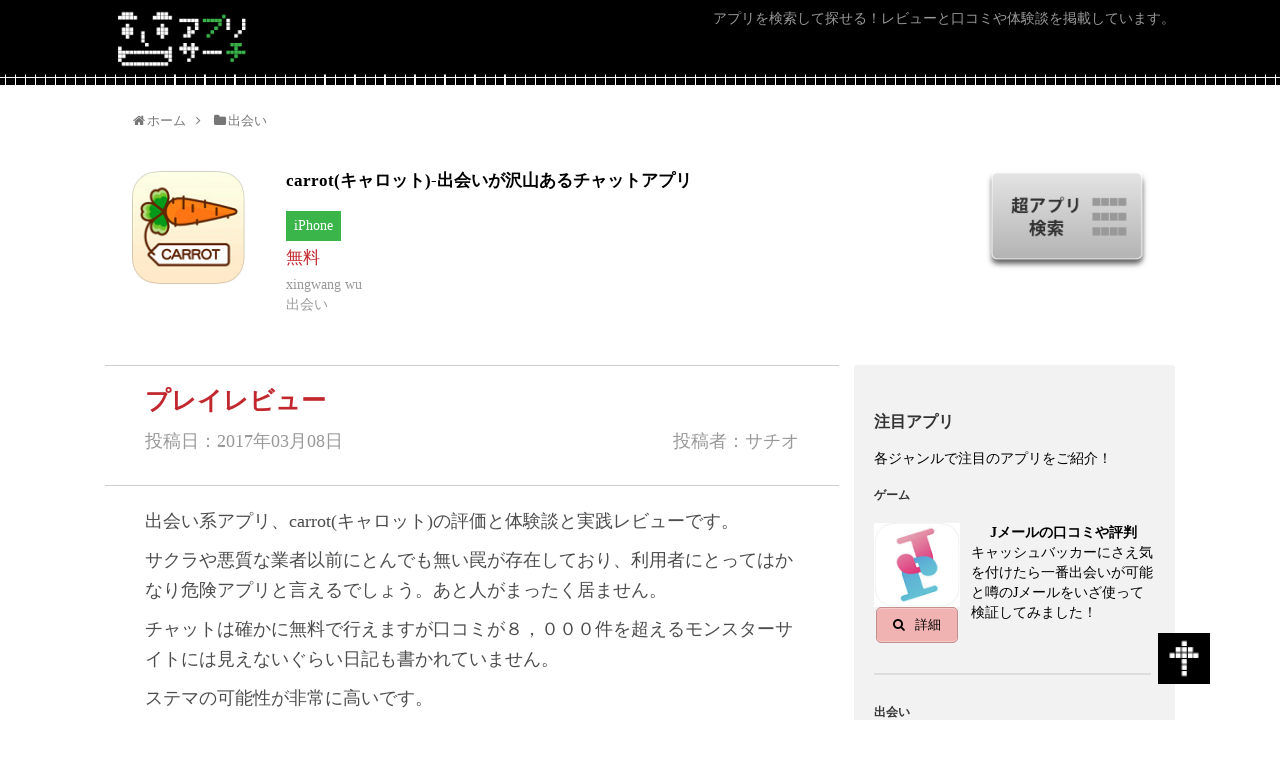

--- FILE ---
content_type: text/html; charset=UTF-8
request_url: https://appli-search.com/carrot
body_size: 14684
content:
<!DOCTYPE html>
<html lang="ja">
<head>
<meta name="google-site-verification" content="BpSaebRqM5i4MWMQztF0DtzwX9h64D9h9cOtYZrW9uk" />
<meta charset="UTF-8">
<meta http-equiv="X-UA-Compatible" content="IE=edge">
<meta name="viewport" content="width=device-width, initial-scale=1, user-scalable=no">
<meta http-equiv="Pragma" content="no-cache">
<meta http-equiv="Cache-Control" content="no-cache">
<meta http-equiv="Expires" content="0">
<meta name="msvalidate.01" content="C90AA3D31430D2EEE1FA4E8098BD2CF8" />
<title>carrot(キャロット)の評判や口コミと危険な実態 | アプリサーチ</title>

<!-- All in One SEO Pack 2.4.2 by Michael Torbert of Semper Fi Web Design[522,558] -->
<meta name="description"  content="出会い系アプリ、carrot(キャロット)の評価と体験談と実践レビューです。 サクラや悪質な業者以前にとんでも無い罠が存在しており、利用者にとってはかなり危険アプリと言えるでしょう。あと人がまったく居ません。 チャットは確かに無料で行えますが口コミが８，０００件を超えるモンスターサイトには見えないぐらい日記も書かれていません。 ステマの可能性が非常に高いです。 [toc] ジャンル 無料の出会い系アプリとなっています。 口コミが異様に多いので皆さん驚かれたのでは無いでしょうか？それもそのはず最高評価をしないと足跡が見れない仕組みとなっているからとなっています。 ですがチャットなどは本当に無料で使えるサービスとなっており、検索を有効範囲を設定して行うようになっています。出会いは禁止ですがね。 このように☆５のレビューを行わないといけないというのが理由にあります。これが条件って酷くないですか？ 正しいレビューが見れない... また利用者の質というのが酷いのです。 という事で異性でも同性でも面識の無い第三者との出会いは禁止となっているという事です。わざわざ面識ある人とこのアプリ使う訳ないじゃないですか... という事で出会えないアプリという事でした、以上。 →優良出会い系おすすめアプリ アプリの説明 暇な時、誰かと話したい！そんな時にオススメです！すべての機能をずっと無料で利用できます！&quot;キャロット&quot;は、理想の相手に出会うための人気無料トークアプリです。 登録も簡単で匿名ですぐに出会いを探しにいくことができます。 ●こんな人におすすめ● ・新しいお友達を探したい方 ・共通の趣味をもった友達と近所の人と出会いたい方 ・相談に乗ってもらえる話せるお友達がほしい方 ・出会いのきっかけがなく退屈している方 ・とにかく暇！話し相手がほしい方 ・恋活や婚活中の方 ●こんな機能があります● +ご近所検索 近くにいるお友達を瞬時に検索。プロフィールを見て気になったらすぐにトーク開始！ +日記 プロフィール以外に自分を知ってもらうための日記機能。日記を見て共通の趣味や話題をもった友達を探したり、見つけてもらったりすることができます。 +フォロー プロフィールや日記を見て気になった人を見つけたら、トークを開始する前に一度フォローすることができます。フォローしておけば、その人の日記をいつでもチェックできますよ。 ※注意事項※ 当アプリをご利用頂くには、アプリ内で表示される利用規約に同意頂く必要がございます。 尚、主に以下の行為については禁止しており、これらに反した場合、アカウント停止措置を取る場合がございます。 ・誹謗、中傷等を目的とした利用 ・性的（わいせつ)な内容を含むトークの送信や日記への投稿 ・広告を目的とした内容の投稿 ・求人や勧誘を目的としたトーク ・個人情報などを送信する行為 利用者の口コミ 驚愕の８，０００件もあります。仕組みは上であった通り最高評価をしないと足跡が見れないように運営が設定している為です。 なのでこの評価はまったく意味が無く、参考になりません。よってもうここでは口コミなどは紹介しない事とします。 敷いて言わせて頂ければ、こういう捏造をする運営のアプリは最低評価する他ありませんねという事です。 運営会社 運営：xingwang wu 住所：不明 連絡：不明 危険性 まず個人情報の流出の危険性です、名前は本名をいきなり入力する人はあまり居ないでしょうが出会い系なので（表向きは）顔写真は本物を掲載する人もいるかもしれません。 事実、このキャロットは登録する時に絶対に画像を掲載するように注意が表示されます。画像が無いと利用できないサービスなのです。 このキャロットのプロモーションという事で広告でしょう、名前や画像をコピーしたりして自動で送信するが無償で尚且つ永遠に地域を限定せず行うと書いてあります。 それでこれは法律を超越しているのですが、著作権や人格権を行使しないと人権まで否定している内容となっています。 かなり怖い内容となっています。 会員数 ほとんどいません、３０Km県内で検索をかけましたがご覧の通り２人しか表示されませんでした。いや、新規アプリなら少なくて当たり前です。" />

<link rel="canonical" href="https://appli-search.com/carrot" />
<!-- /all in one seo pack -->
<link rel='dns-prefetch' href='//s.w.org' />
<link rel="alternate" type="application/rss+xml" title="アプリサーチ &raquo; フィード" href="https://appli-search.com/feed" />
<link rel="alternate" type="application/rss+xml" title="アプリサーチ &raquo; コメントフィード" href="https://appli-search.com/comments/feed" />
<link rel="alternate" type="application/rss+xml" title="アプリサーチ &raquo; carrot(キャロット)-出会いが沢山あるチャットアプリ のコメントのフィード" href="https://appli-search.com/carrot/feed" />
		<script type="text/javascript">
			window._wpemojiSettings = {"baseUrl":"https:\/\/s.w.org\/images\/core\/emoji\/2.3\/72x72\/","ext":".png","svgUrl":"https:\/\/s.w.org\/images\/core\/emoji\/2.3\/svg\/","svgExt":".svg","source":{"concatemoji":"https:\/\/appli-search.com\/wp-includes\/js\/wp-emoji-release.min.js"}};
			!function(t,a,e){var r,i,n,o=a.createElement("canvas"),l=o.getContext&&o.getContext("2d");function c(t){var e=a.createElement("script");e.src=t,e.defer=e.type="text/javascript",a.getElementsByTagName("head")[0].appendChild(e)}for(n=Array("flag","emoji4"),e.supports={everything:!0,everythingExceptFlag:!0},i=0;i<n.length;i++)e.supports[n[i]]=function(t){var e,a=String.fromCharCode;if(!l||!l.fillText)return!1;switch(l.clearRect(0,0,o.width,o.height),l.textBaseline="top",l.font="600 32px Arial",t){case"flag":return(l.fillText(a(55356,56826,55356,56819),0,0),e=o.toDataURL(),l.clearRect(0,0,o.width,o.height),l.fillText(a(55356,56826,8203,55356,56819),0,0),e===o.toDataURL())?!1:(l.clearRect(0,0,o.width,o.height),l.fillText(a(55356,57332,56128,56423,56128,56418,56128,56421,56128,56430,56128,56423,56128,56447),0,0),e=o.toDataURL(),l.clearRect(0,0,o.width,o.height),l.fillText(a(55356,57332,8203,56128,56423,8203,56128,56418,8203,56128,56421,8203,56128,56430,8203,56128,56423,8203,56128,56447),0,0),e!==o.toDataURL());case"emoji4":return l.fillText(a(55358,56794,8205,9794,65039),0,0),e=o.toDataURL(),l.clearRect(0,0,o.width,o.height),l.fillText(a(55358,56794,8203,9794,65039),0,0),e!==o.toDataURL()}return!1}(n[i]),e.supports.everything=e.supports.everything&&e.supports[n[i]],"flag"!==n[i]&&(e.supports.everythingExceptFlag=e.supports.everythingExceptFlag&&e.supports[n[i]]);e.supports.everythingExceptFlag=e.supports.everythingExceptFlag&&!e.supports.flag,e.DOMReady=!1,e.readyCallback=function(){e.DOMReady=!0},e.supports.everything||(r=function(){e.readyCallback()},a.addEventListener?(a.addEventListener("DOMContentLoaded",r,!1),t.addEventListener("load",r,!1)):(t.attachEvent("onload",r),a.attachEvent("onreadystatechange",function(){"complete"===a.readyState&&e.readyCallback()})),(r=e.source||{}).concatemoji?c(r.concatemoji):r.wpemoji&&r.twemoji&&(c(r.twemoji),c(r.wpemoji)))}(window,document,window._wpemojiSettings);
		</script>
		<style type="text/css">
img.wp-smiley,
img.emoji {
	display: inline !important;
	border: none !important;
	box-shadow: none !important;
	height: 1em !important;
	width: 1em !important;
	margin: 0 .07em !important;
	vertical-align: -0.1em !important;
	background: none !important;
	padding: 0 !important;
}
</style>
<link rel='stylesheet' id='simplicity-style-css'  href='https://appli-search.com/wp-content/themes/simplicity2/style.css' type='text/css' media='all' />
<link rel='stylesheet' id='responsive-style-css'  href='https://appli-search.com/wp-content/themes/simplicity2/css/responsive-pc.css' type='text/css' media='all' />
<link rel='stylesheet' id='font-awesome-style-css'  href='https://appli-search.com/wp-content/themes/simplicity2/webfonts/css/font-awesome.min.css' type='text/css' media='all' />
<link rel='stylesheet' id='icomoon-style-css'  href='https://appli-search.com/wp-content/themes/simplicity2/webfonts/icomoon/style.css' type='text/css' media='all' />
<link rel='stylesheet' id='extension-style-css'  href='https://appli-search.com/wp-content/themes/simplicity2/css/extension.css' type='text/css' media='all' />
<style id='extension-style-inline-css' type='text/css'>

.article {
  font-size:18px;
}
#header .alignleft {
  margin-right: 30px;
  max-width: none;
}
@media screen and (max-width:639px){
  .article br{
    display: block;
  }
}
/*数字部分を消す*/
#main .social-count {
  display: none;
}

/*バルーンを消す*/
.arrow-box {
  display: none;
}

#sns-group-top .balloon-btn-set {
  width: auto;
}

</style>
<link rel='stylesheet' id='child-style-css'  href='https://appli-search.com/wp-content/themes/simplicity2-child/style.css' type='text/css' media='all' />
<link rel='stylesheet' id='print-style-css'  href='https://appli-search.com/wp-content/themes/simplicity2/css/print.css' type='text/css' media='print' />
<link rel='stylesheet' id='toc-screen-css'  href='https://appli-search.com/wp-content/plugins/table-of-contents-plus/screen.min.css' type='text/css' media='all' />
<link rel='stylesheet' id='whats-new-style-css'  href='https://appli-search.com/wp-content/plugins/whats-new-genarator/whats-new.css' type='text/css' media='all' />
<script type='text/javascript' src='https://appli-search.com/wp-includes/js/jquery/jquery.js'></script>
<script type='text/javascript' src='https://appli-search.com/wp-includes/js/jquery/jquery-migrate.min.js'></script>
<link rel="EditURI" type="application/rsd+xml" title="RSD" href="https://appli-search.com/xmlrpc.php?rsd" />
<link rel="wlwmanifest" type="application/wlwmanifest+xml" href="https://appli-search.com/wp-includes/wlwmanifest.xml" /> 
<meta name="generator" content="WordPress 4.8.25" />
<link rel='shortlink' href='https://appli-search.com/?p=26590' />
<link rel="alternate" type="application/json+oembed" href="https://appli-search.com/wp-json/oembed/1.0/embed?url=https%3A%2F%2Fappli-search.com%2Fcarrot" />
<link rel="alternate" type="text/xml+oembed" href="https://appli-search.com/wp-json/oembed/1.0/embed?url=https%3A%2F%2Fappli-search.com%2Fcarrot&#038;format=xml" />

<meta name="keywords" content="出会い" />

<!-- OGP -->
<meta property="og:type" content="article">
<meta property="og:description" content="出会い系アプリ、carrot(キャロット)の評価と体験談と実践レビューです。サクラや悪質な業者以前にとんでも無い罠が存在しており、利用者にとってはかなり危険アプリと言えるでしょう。あと人がまったく居ません。チャットは確かに無料で行えますが口">
<meta property="og:title" content="carrot(キャロット)-出会いが沢山あるチャットアプリ">
<meta property="og:url" content="https://appli-search.com/carrot">
<meta property="og:image" content="https://appli-search.com/wp-content/uploads/2017/03/carrot.jpeg">
<meta property="og:site_name" content="アプリサーチ">
<meta property="og:locale" content="ja_JP" />
<!-- /OGP -->
<!-- Twitter Card -->
<meta name="twitter:card" content="summary">
<meta name="twitter:description" content="出会い系アプリ、carrot(キャロット)の評価と体験談と実践レビューです。サクラや悪質な業者以前にとんでも無い罠が存在しており、利用者にとってはかなり危険アプリと言えるでしょう。あと人がまったく居ません。チャットは確かに無料で行えますが口">
<meta name="twitter:title" content="carrot(キャロット)-出会いが沢山あるチャットアプリ">
<meta name="twitter:url" content="https://appli-search.com/carrot">
<meta name="twitter:image" content="https://appli-search.com/wp-content/uploads/2017/03/carrot.jpeg">
<meta name="twitter:domain" content="appli-search.com">
<!-- /Twitter Card -->


<link rel="stylesheet" href="https://appli-search.com/wp-content/themes/simplicity2-child/css/normalize.css">
<link rel="stylesheet" href="https://appli-search.com/wp-content/themes/simplicity2-child/css/main.css">
<link rel="stylesheet" href="https://appli-search.com/wp-content/themes/simplicity2-child/css/owl.carousel.css">

<script src="//ajax.googleapis.com/ajax/libs/jquery/1.11.0/jquery.min.js"></script>
<script src="https://appli-search.com/wp-content/themes/simplicity2-child/js/main.js"></script>
<script src="https://appli-search.com/wp-content/themes/simplicity2-child/js/owl.carousel.js"></script>
<script src="https://appli-search.com/wp-content/themes/simplicity2-child/js/imgLiquid.min.js"></script>
<script src="https://appli-search.com/wp-content/themes/simplicity2-child/js/modal.js"></script>
<script src="https://appli-search.com/wp-content/themes/simplicity2-child/js/matchHeight.js"></script>
<script src="https://appli-search.com/wp-content/themes/simplicity2-child/js/jquery.qrcode.min.js"></script>

</head>
  <body class="post-template-default single single-post postid-26590 single-format-standard" itemscope itemtype="http://schema.org/WebPage">



    




    



    
        


      <!-- modal - download QR code -->
      <div id="modal-content-01" class="modal-wrapper modal-wrapper--01" >
        <section class="section section--modal section--full">
          <div class="section__inner clear">

            <div class="app-image image-clipper is-only-for-pc">
              <img width="120" height="118" src="https://appli-search.com/wp-content/uploads/2017/03/carrot.jpeg" class="attachment-large size-large wp-post-image" alt="" />            </div>

            <div class="game-info game-info--detail-header is-only-for-pc">
              <h1 class="title">carrot(キャロット)-出会いが沢山あるチャットアプリ</h1>
              <p class="color-red color-red-detail-header">
無料              </p>
              <p class="company">xingwang wu</p> 
              <p class="category">出会い</p>
            </div>

            <div class="text is-only-for-sp">
              公式ダウンロードサイトへ移動します。
            </div>

          </div>
          
          <div class="btn-area">

            
            
            
          </div>



          <div class="qr-area is-only-for-pc">

            
            
            
          </div>




        </section>
        <a id="modal-close" class="button-link link_box2"></a>
      </div>

    










      <!-- header -->
      <header id="header" class="header" role="banner" itemscope itemtype="http://schema.org/WPHeader">
        <div class="header__inner clear">

                        
            <h1 class="header__copy">アプリを検索して探せる！レビューと口コミや体験談を掲載しています。</h1>
            <a class="header__logo" href="https://appli-search.com"><img src="https://appli-search.com/wp-content/themes/simplicity2-child/images/logo.png" alt="アプリサーチ"></a>
            <a id="spSearchBoxOpen" class="modal-syncer button-link btn--search-popup is-only-for-sp"><img src="https://appli-search.com/wp-content/themes/simplicity2-child/images/sp/btn_search.png" alt=""></a>

          
        </div>
      </header>












    <main role="main" class="content content--detail">




      <div id="modal-content-02" class="spSearchBox search-box search-box--detail">
        <form class="clear" action="https://appli-search.com">
          <ul class="clear">
            <li>
              <input class="text--long" type="text" name="s" placeholder="フリーワード検索"></li>
            <li>
              <div class="select select--small">
                <select name="cat" id="cat">
                  <option value="">カテゴリ</option>




  <option value="2">ゲーム</option>

  

  <script>

    var mysubct2 = [
          [ "17" , "RPG" ],
          [ "27" , "アクション" ],
          [ "23" , "シミュレーション" ],
          [ "18" , "パズル" ],
          [ "126" , "ストラテジー" ],
          [ "49" , "シューティング" ],
          [ "25" , "スポーツ" ],
          [ "45" , "アドベンチャー" ],
          [ "117" , "女性向けゲーム" ],
          [ "72" , "ボードゲーム" ],
          [ "125" , "レース" ],
          [ "46" , "音ゲー＆リズムゲー" ],
          [ "67" , "その他" ],
          [ "132" , "脱出ゲーム" ],
          [ "55" , "脳トレ" ],
          [ "42" , "クイズ" ],
          [ "39" , "乙女ゲー" ],
          [ "40" , "格闘ゲーム" ],
          [ "121" , "知育" ],
          [ "41" , "心理ゲーム" ],
          [ "57" , "トランプ" ],
          [ "63" , "ノベル" ],
        ];

  </script>

  <option value="3">出会い</option>

  

  <script>

    var mysubct3 = [
          [ "37" , "婚活アプリ" ],
          [ "30" , "優良出会い系" ],
        ];

  </script>

  <option value="78">生活</option>

  

  <script>

    var mysubct78 = [
          [ "85" , "年賀状" ],
          [ "110" , "不動産" ],
          [ "130" , "オークション・フリマ" ],
          [ "129" , "日記・メモ・カレンダー" ],
          [ "83" , "ショッピング" ],
          [ "136" , "育児" ],
          [ "145" , "インテリア" ],
          [ "81" , "カーシェア" ],
          [ "90" , "グルメ" ],
          [ "119" , "家計簿" ],
        ];

  </script>

  <option value="88">コミュニケーション</option>

  

  <script>

    var mysubct88 = [
          [ "89" , "ビデオチャット" ],
          [ "98" , "チャット" ],
          [ "95" , "SNS" ],
          [ "159" , "ライブ配信" ],
        ];

  </script>

  <option value="7">ギャンブル</option>

  

  <script>

    var mysubct7 = [
          [ "22" , "パチスロ" ],
          [ "21" , "パチンコ" ],
        ];

  </script>

  <option value="43">趣味</option>

  

  <script>

    var mysubct43 = [
          [ "48" , "音楽" ],
          [ "65" , "漫画" ],
          [ "44" , "占い" ],
          [ "54" , "メディア" ],
          [ "66" , "小説" ],
          [ "61" , "車" ],
          [ "82" , "お絵かき" ],
        ];

  </script>

  <option value="99">情報</option>

  

  <script>

    var mysubct99 = [
          [ "102" , "求人" ],
          [ "104" , "ニュース" ],
          [ "144" , "株・FX" ],
          [ "100" , "スポーツ" ],
        ];

  </script>

  <option value="71">特集記事</option>

  

  <script>

    var mysubct71 = [
        ];

  </script>

  <option value="79">ビジネス</option>

  

  <script>

    var mysubct79 = [
          [ "80" , "お小遣い稼ぎ" ],
          [ "113" , "仕事効率化" ],
        ];

  </script>

  <option value="15">スマホカスタム</option>

  

  <script>

    var mysubct15 = [
          [ "20" , "画像編集" ],
          [ "60" , "節電" ],
          [ "76" , "きせかえ" ],
        ];

  </script>

  <option value="50">美容・健康</option>

  

  <script>

    var mysubct50 = [
          [ "114" , "美容" ],
          [ "51" , "トレーニング" ],
        ];

  </script>

  <option value="93">エンターテイメント</option>

  

  <script>

    var mysubct93 = [
          [ "94" , "動画編集" ],
        ];

  </script>



                </select>
              </div>
            </li><!--
            <li>
              <div class="select select--small">
                <select name="" id="slct">
                  <option>サブカテゴリ</option>
                  <option value="1">選択肢１</option>
                  <option value="2">選択肢２</option>
                  <option value="3">選択肢３</option>
                </select>
              </div>
            </li>
            -->
            

            <li>
              <div class="select select--small">
                <select name="subcat_slct" id="subcat_slct">
                  <option value="emp">サブカテゴリ</option>
                </select>
              </div>
            </li>



            <li class="checkbox">
              <input id="android" type="checkbox" name="devand" value="1" checked>
                <label for="android">Android</label>
              <input id="iPhone" type="checkbox" name="devios" value="1" checked>
                <label for="iPhone">iPhone</label>
            </li>
          </ul>
          <input class="btn--search btn--search--top link_box2" type="submit" value="">
        </form>
        <a id="modal-close" class="button-link modal-close--search-detail link_box2"></a>
      </div>











        


      <div class="content__inner content__inner--with-top">





        <section class="section section--download-area">


<div id="breadcrumb" class="breadcrumb-category"><div itemtype="http://data-vocabulary.org/Breadcrumb" itemscope="" class="breadcrumb-home"><span class="fa fa-home fa-fw"></span><a href="https://appli-search.com" itemprop="url"><span itemprop="title">ホーム</span></a><span class="sp"><span class="fa fa-angle-right"></span></span></div><div itemtype="http://data-vocabulary.org/Breadcrumb" itemscope=""><span class="fa fa-folder fa-fw"></span><a href="https://appli-search.com/category/meet" itemprop="url"><span itemprop="title">出会い</span></a></div></div><!-- /#breadcrumb -->        
          <div class="section__inner clear" id="apponomybox01">

            <div class="app-image app-image--detail-top image-clipper">
              <img width="120" height="118" src="https://appli-search.com/wp-content/uploads/2017/03/carrot.jpeg" class="attachment-large size-large wp-post-image" alt="" />            </div>

            <div class="game-info game-info--detail-header wd100pc_pc">
              <h1 class="title">carrot(キャロット)-出会いが沢山あるチャットアプリ</h1>
                                            <span class="btn-green">iPhone</span>
                            <p class="color-red color-red-detail-header">
無料              </p>
              <p class="company">xingwang wu</p> 
              <p class="category">出会い</p>
            </div>
            
            <a href="javascript:;" data-target="modal-content-02" id="modal-open" class="modal-syncer button-link  btn--search-popup-header is-only-for-pc link_box2">
              <img src="https://appli-search.com/wp-content/themes/simplicity2-child/images/btn_search_popup.png" alt="">
            </a>


          </div>
        </section>
   



        <div class="container clear">
          <div class="main-content">

            <article class="article">
              <section class="section section--small section--no-padding">
                <div class="section__inner section__inner--post-header clear">
                  <p class="title">プレイレビュー</p>
                  <p class="date">投稿日：2017年03月08日</p>
                  <p class="auther">投稿者：サチオ</p>
                </div>
              </section>

              <section class="section section--small">
                <div class="section__inner section__inner--post-body clear">

                  
                  <div id="post-26590" class="post-26590 post type-post status-publish format-standard has-post-thumbnail hentry category-meet">
  

  
  <header>
   

    
    
    
      </header>

  





  <div id="the-content" class="entry-content">
  <p>出会い系アプリ、carrot(キャロット)の評価と体験談と実践レビューです。</p>
<p>サクラや悪質な業者以前にとんでも無い罠が存在しており、利用者にとってはかなり危険アプリと言えるでしょう。あと人がまったく居ません。</p>
<p>チャットは確かに無料で行えますが口コミが８，０００件を超えるモンスターサイトには見えないぐらい日記も書かれていません。</p>
<p>ステマの可能性が非常に高いです。</p>
<p></br><br />
<a href="https://appli-search.com/deaiosusumerank"><img class="aligncenter size-full wp-image-21447" src="https://appli-search.com/wp-content/uploads/2016/12/deai-btm.jpg" alt="deai-btm" width="350" height="118" srcset="https://appli-search.com/wp-content/uploads/2016/12/deai-btm.jpg 350w, https://appli-search.com/wp-content/uploads/2016/12/deai-btm-300x101.jpg 300w, https://appli-search.com/wp-content/uploads/2016/12/deai-btm-320x108.jpg 320w" sizes="(max-width: 350px) 100vw, 350px" /></a></p>
<div id="toc_container" class="no_bullets"><p class="toc_title">目次</p><ul class="toc_list"><li><a href="#i"><span class="toc_number toc_depth_1">1</span> ジャンル</a></li><li><a href="#i-2"><span class="toc_number toc_depth_1">2</span> 総評</a></li><li><a href="#i-3"><span class="toc_number toc_depth_1">3</span> アプリの説明</a></li><li><a href="#i-4"><span class="toc_number toc_depth_1">4</span> 利用者の口コミ</a></li><li><a href="#i-5"><span class="toc_number toc_depth_1">5</span> 運営会社</a></li><li><a href="#i-6"><span class="toc_number toc_depth_1">6</span> 危険性</a></li><li><a href="#i-7"><span class="toc_number toc_depth_1">7</span> 会員数</a></li><li><a href="#i-8"><span class="toc_number toc_depth_1">8</span> 料金と機能について</a></li><li><a href="#i-9"><span class="toc_number toc_depth_1">9</span> 退会方法</a></li></ul></div>

<h2><span id="i">ジャンル</span></h2>
<p>無料の出会い系アプリとなっています。</p>
<p>口コミが異様に多いので皆さん驚かれたのでは無いでしょうか？それもそのはず最高評価をしないと足跡が見れない仕組みとなっているからとなっています。</p>
<p>ですがチャットなどは本当に無料で使えるサービスとなっており、検索を有効範囲を設定して行うようになっています。出会いは禁止ですがね。</p>
<p><img class="aligncenter size-full wp-image-26610" src="https://appli-search.com/wp-content/uploads/2017/03/carrot4.jpeg" alt="" width="500" height="715" srcset="https://appli-search.com/wp-content/uploads/2017/03/carrot4.jpeg 500w, https://appli-search.com/wp-content/uploads/2017/03/carrot4-210x300.jpeg 210w, https://appli-search.com/wp-content/uploads/2017/03/carrot4-320x458.jpeg 320w" sizes="(max-width: 500px) 100vw, 500px" /></p>
<p>またキャロットをおすすめしない理由としてかなり危険な事が利用と同時に約束されます。これがまたかなり策士と言いますか、罠が用意されているのです。</p>
<p>その詳細をご覧ください。</p>
<h2><span id="i-2">総評</span></h2>
<p>危険な部分は下で詳しく説明しておりますが、まず８先件の最高評価はやり過ぎなのですがこれにはこういったカラクリがあります。</p>
<p><img class="aligncenter size-full wp-image-26612" src="https://appli-search.com/wp-content/uploads/2017/03/carrot5.jpeg" alt="" width="500" height="715" srcset="https://appli-search.com/wp-content/uploads/2017/03/carrot5.jpeg 500w, https://appli-search.com/wp-content/uploads/2017/03/carrot5-210x300.jpeg 210w, https://appli-search.com/wp-content/uploads/2017/03/carrot5-320x458.jpeg 320w" sizes="(max-width: 500px) 100vw, 500px" /></p>
<p>このように☆５のレビューを行わないといけないというのが理由にあります。これが条件って酷くないですか？ 正しいレビューが見れない&#8230;</p>
<p>また利用者の質というのが酷いのです。</p>
<p><img class="aligncenter size-full wp-image-26597" src="https://appli-search.com/wp-content/uploads/2017/03/carrot1.jpeg" alt="" width="500" height="713" srcset="https://appli-search.com/wp-content/uploads/2017/03/carrot1.jpeg 500w, https://appli-search.com/wp-content/uploads/2017/03/carrot1-210x300.jpeg 210w, https://appli-search.com/wp-content/uploads/2017/03/carrot1-320x456.jpeg 320w" sizes="(max-width: 500px) 100vw, 500px" /></p>
<p>２１歳佐賀県の方、援助交際を求めておりまして３万５千円かかるようです。こんな堂々と体の販売ですか。というかこれを放置している業者ってどうなんでしょう。</p>
<p>あとこの写真綺麗過ぎます、確実に本人で無い自信があります。詐欺に合う可能性もありますので絶対にこのような人とは会えませんね。</p>
<p>最後にこのアプリの最大の使えない理由をご紹介しましょう。</p>
<p><img class="aligncenter size-full wp-image-26614" src="https://appli-search.com/wp-content/uploads/2017/03/carrot6.jpeg" alt="" width="500" height="716" srcset="https://appli-search.com/wp-content/uploads/2017/03/carrot6.jpeg 500w, https://appli-search.com/wp-content/uploads/2017/03/carrot6-209x300.jpeg 209w, https://appli-search.com/wp-content/uploads/2017/03/carrot6-320x458.jpeg 320w" sizes="(max-width: 500px) 100vw, 500px" /></p>
<p>という事で異性でも同性でも面識の無い第三者との出会いは禁止となっているという事です。わざわざ面識ある人とこのアプリ使う訳ないじゃないですか&#8230;</p>
<p>という事で出会えないアプリという事でした、以上。</p>
<p>→<a href="https://appli-search.com/2017deai">優良出会い系おすすめアプリ</a></p>
<h2><span id="i-3">アプリの説明</span></h2>
<p>暇な時、誰かと話したい！そんな時にオススメです！すべての機能をずっと無料で利用できます！&#8221;キャロット&#8221;は、理想の相手に出会うための人気無料トークアプリです。</p>
<p>登録も簡単で匿名ですぐに出会いを探しにいくことができます。</p>
<p>●こんな人におすすめ●<br />
・新しいお友達を探したい方<br />
・共通の趣味をもった友達と近所の人と出会いたい方<br />
・相談に乗ってもらえる話せるお友達がほしい方<br />
・出会いのきっかけがなく退屈している方<br />
・とにかく暇！話し相手がほしい方<br />
・恋活や婚活中の方</p>
<p>●こんな機能があります●<br />
+ご近所検索<br />
近くにいるお友達を瞬時に検索。プロフィールを見て気になったらすぐにトーク開始！</p>
<p>+日記<br />
プロフィール以外に自分を知ってもらうための日記機能。日記を見て共通の趣味や話題をもった友達を探したり、見つけてもらったりすることができます。</p>
<p>+フォロー<br />
プロフィールや日記を見て気になった人を見つけたら、トークを開始する前に一度フォローすることができます。フォローしておけば、その人の日記をいつでもチェックできますよ。</p>
<p>※注意事項※<br />
当アプリをご利用頂くには、アプリ内で表示される利用規約に同意頂く必要がございます。</p>
<p>尚、主に以下の行為については禁止しており、これらに反した場合、アカウント停止措置を取る場合がございます。</p>
<p>・誹謗、中傷等を目的とした利用<br />
・性的（わいせつ)な内容を含むトークの送信や日記への投稿<br />
・広告を目的とした内容の投稿<br />
・求人や勧誘を目的としたトーク<br />
・個人情報などを送信する行為</p>
<h2><span id="i-4">利用者の口コミ</span></h2>
<p>驚愕の８，０００件もあります。仕組みは上であった通り最高評価をしないと足跡が見れないように運営が設定している為です。</p>
<p>なのでこの評価はまったく意味が無く、参考になりません。よってもうここでは口コミなどは紹介しない事とします。</p>
<p>敷いて言わせて頂ければ、こういう捏造をする運営のアプリは最低評価する他ありませんねという事です。</p>
<h2><span id="i-5">運営会社</span></h2>
<p>運営：xingwang wu</p>
<p>住所：不明</p>
<p>連絡：不明</p>
<h2><span id="i-6">危険性</span></h2>
<p>まず個人情報の流出の危険性です、名前は本名をいきなり入力する人はあまり居ないでしょうが出会い系なので（表向きは）顔写真は本物を掲載する人もいるかもしれません。</p>
<p>事実、このキャロットは登録する時に絶対に画像を掲載するように注意が表示されます。画像が無いと利用できないサービスなのです。</p>
<p><img class="aligncenter size-full wp-image-26602" src="https://appli-search.com/wp-content/uploads/2017/03/carrot2.jpeg" alt="" width="500" height="716" srcset="https://appli-search.com/wp-content/uploads/2017/03/carrot2.jpeg 500w, https://appli-search.com/wp-content/uploads/2017/03/carrot2-209x300.jpeg 209w, https://appli-search.com/wp-content/uploads/2017/03/carrot2-320x458.jpeg 320w" sizes="(max-width: 500px) 100vw, 500px" /></p>
<p>ですが投稿したら最後、運営者に様々な事で使われてしまいます。利用規約でもその事が書かれておりますので読まずに使ってしまったら大変な事となります。</p>
<p>内容はこちら。</p>
<p><img class="aligncenter size-full wp-image-26603" src="https://appli-search.com/wp-content/uploads/2017/03/carrot3.jpeg" alt="" width="500" height="717" srcset="https://appli-search.com/wp-content/uploads/2017/03/carrot3.jpeg 500w, https://appli-search.com/wp-content/uploads/2017/03/carrot3-209x300.jpeg 209w, https://appli-search.com/wp-content/uploads/2017/03/carrot3-320x459.jpeg 320w" sizes="(max-width: 500px) 100vw, 500px" /></p>
<p>このキャロットのプロモーションという事で広告でしょう、名前や画像をコピーしたりして自動で送信するが無償で尚且つ永遠に地域を限定せず行うと書いてあります。</p>
<p>それでこれは法律を超越しているのですが、著作権や人格権を行使しないと人権まで否定している内容となっています。</p>
<p>かなり怖い内容となっています。</p>
<h2><span id="i-7">会員数</span></h2>
<p>ほとんどいません、３０Km県内で検索をかけましたがご覧の通り２人しか表示されませんでした。いや、新規アプリなら少なくて当たり前です。</p>
<p><img class="aligncenter size-full wp-image-26597" src="https://appli-search.com/wp-content/uploads/2017/03/carrot1.jpeg" alt="" width="500" height="713" srcset="https://appli-search.com/wp-content/uploads/2017/03/carrot1.jpeg 500w, https://appli-search.com/wp-content/uploads/2017/03/carrot1-210x300.jpeg 210w, https://appli-search.com/wp-content/uploads/2017/03/carrot1-320x456.jpeg 320w" sizes="(max-width: 500px) 100vw, 500px" /></p>
<p>そこは問題じゃないのですが、これで口コミ８，０００件はおかしいでしょって話でしょ？私はそう言いたい。</p>
<p>ステマをし過ぎるとこんなにわかりやすい事になるんですね。</p>
<h2><span id="i-8">料金と機能について</span></h2>
<p>無料で利用できます。</p>
<ul>
<li>探す</li>
<li>チャット</li>
<li>日記</li>
<li>プロフィール</li>
</ul>
<p>以上となっています。</p>
<p>これ一般利用者いるのですかね？日記も掲載されておりますが同じ人がなんども掲載していますが管理人という事で他では３人程度？</p>
<p>口コミがとても８，０００件を超える人気アプリとは思えません。この結果が自作自演の答え合わせとなっているような気がします。</p>
<p>チャットは本当に無料で行えますが、危険な匂いしかしませんね。</p>
<h2><span id="i-9">退会方法</span></h2>
<p>キャロットをスマホから削除しますと退会できるように書かれております。この運営者のアプリは何度もレビューしていますが、その度に１から登録しています。</p>
<p>なので間違いありません。</p>
<p></br><br />
<a href="https://appli-search.com/deaiosusumerank"><img class="aligncenter size-full wp-image-21447" src="https://appli-search.com/wp-content/uploads/2016/12/deai-btm.jpg" alt="deai-btm" width="350" height="118" srcset="https://appli-search.com/wp-content/uploads/2016/12/deai-btm.jpg 350w, https://appli-search.com/wp-content/uploads/2016/12/deai-btm-300x101.jpg 300w, https://appli-search.com/wp-content/uploads/2016/12/deai-btm-320x108.jpg 320w" sizes="(max-width: 350px) 100vw, 350px" /></a></p>
  </div>




<!-- Google用構造化データ -->

<div id="kzkbox">
投稿名:<span class="entry-title">carrot(キャロット)-出会いが沢山あるチャットアプリ </span>｜カテゴリ:<span class="category" rel=”tag”>出会い</span>｜投稿者:<span class="post-author vcard author"><span class="fn">サチオ</span></span>｜投稿日:<span class="published updated" datetime="2017年3月8日">3月8日</span>
</div>
<!-- Google用構造化データ -->




  

  </div><!-- .post -->
                                
                </div>
              </section>


                    


            </article>
            





              <section class="section section--download-area section--full">
                <div class="section__inner clear">

                  <div class="app-image app-image--detail-top image-clipper">
                    <img width="120" height="118" src="https://appli-search.com/wp-content/uploads/2017/03/carrot.jpeg" class="attachment-large size-large wp-post-image" alt="" />                  </div>

                  <div class="game-info game-info--detail-header wd100pc_pc">
                    <p class="title">carrot(キャロット)-出会いが沢山あるチャットアプリ</p>
                                                              <span class="btn-green">iPhone</span>
                                        <p class="color-red color-red-detail-header">
無料                    </p>
                    <p class="company">xingwang wu</p> 
                    <p class="category">出会い</p>
                  </div>


                </div>
              </section>





<section class="ymsnsb">


    <!-- ページリンク -->
    
      <!-- 文章下広告 -->
                  

    


    <div id="sns-group" class="sns-group sns-group-bottom">
    
        </div>




    
    <p class="footer-post-meta">

            <span class="post-tag"></span>
      
      <span class="post-author vcard author"><span class="fn"><span class="fa fa-user fa-fw"></span><a href="https://appli-search.com/author/reviewer">サチオ</a>
</span></span>

      
          </p>


</section>




<!--
              <section class="section section--small section--no-padding">
                <div class="section__inner section__inner--post-footer clear">
                  <p class="date">投稿日：2017年03月08日</p>
                  <p class="auther">投稿者：サチオ</p>
                </div>
              </section>
-->






                        <section class="section section--full">
              <h2 class="section__title section__title--black">関連記事</h2>
              <div class="section__inner section__inner--gray--horizontal">
                <div class="card-horizontal">
                  <ul class="slides">




    



                    <li class="clear link_box">
                      <div class="slide__header slide__header--horizontal">
                        <div class="slide__image slide__image--horizontal
                       image-clipper">
                          <img width="120" height="119" src="https://appli-search.com/wp-content/uploads/2018/03/lovey.jpeg" class="attachment-large size-large wp-post-image" alt="" srcset="https://appli-search.com/wp-content/uploads/2018/03/lovey.jpeg 120w, https://appli-search.com/wp-content/uploads/2018/03/lovey-100x100.jpeg 100w" sizes="(max-width: 120px) 100vw, 120px" />                        </div>
                        <!-- <p class="color-red color-red-horizontal"></p> -->
                      </div>

                    <section class="game-info game-info--horizontal">
                        <h2 class="title">Lovey~ラヴィ</h2>
                                                                          <span class="btn-green">iPhone</span>
                                                <p class="sub">出会い</p>
                        <p class="color-red">
無料                        </p>
                        
                        <p class="description">出会い系アプリ、Lovey~ラヴィの実際に利用した評価と実践レビューです。

ほとんどがサクラと思える内容のチャットが届きますし、綺麗で...</p>
                      </section>
                      <a href="https://appli-search.com/lovey">Lovey~ラヴィへ</a>
                    </li>






  



                    <li class="clear link_box">
                      <div class="slide__header slide__header--horizontal">
                        <div class="slide__image slide__image--horizontal
                       image-clipper">
                          <img width="120" height="120" src="https://appli-search.com/wp-content/uploads/2015/09/flatalk.jpg" class="attachment-large size-large wp-post-image" alt="" srcset="https://appli-search.com/wp-content/uploads/2015/09/flatalk.jpg 120w, https://appli-search.com/wp-content/uploads/2015/09/flatalk-65x65.jpg 65w, https://appli-search.com/wp-content/uploads/2015/09/flatalk-100x100.jpg 100w" sizes="(max-width: 120px) 100vw, 120px" />                        </div>
                        <!-- <p class="color-red color-red-horizontal"></p> -->
                      </div>

                    <section class="game-info game-info--horizontal">
                        <h2 class="title">FlaTalk</h2>
                                                                          <span class="btn-green">iPhone</span>
                                                <p class="sub">出会い</p>
                        <p class="color-red">
無料                        </p>
                        
                        <p class="description">FlaTlakは口コミで評価こそ高いものの、その多くが自演書き込みというかなり怪しい出会い系アプリです。

アプリサムネイルにFreeT...</p>
                      </section>
                      <a href="https://appli-search.com/flatalk">FlaTalkへ</a>
                    </li>






  



                    <li class="clear link_box">
                      <div class="slide__header slide__header--horizontal">
                        <div class="slide__image slide__image--horizontal
                       image-clipper">
                          <img width="120" height="120" src="https://appli-search.com/wp-content/uploads/2016/03/18chat1.jpeg" class="attachment-large size-large wp-post-image" alt="" srcset="https://appli-search.com/wp-content/uploads/2016/03/18chat1.jpeg 120w, https://appli-search.com/wp-content/uploads/2016/03/18chat1-65x65.jpeg 65w, https://appli-search.com/wp-content/uploads/2016/03/18chat1-100x100.jpeg 100w" sizes="(max-width: 120px) 100vw, 120px" />                        </div>
                        <!-- <p class="color-red color-red-horizontal"></p> -->
                      </div>

                    <section class="game-info game-info--horizontal">
                        <h2 class="title">１８チャット</h2>
                                                                          <span class="btn-green">iPhone</span>
                                                <p class="sub">出会い</p>
                        <p class="color-red">
無料                        </p>
                        
                        <p class="description">出会い系アプリ、１８禁チャットの評価をご紹介。

口コミや体験談では全ての人がほぼ最高と言っていますが、料金がかなり高めのチャット１通２...</p>
                      </section>
                      <a href="https://appli-search.com/18chat">１８チャットへ</a>
                    </li>






  



                    <li class="clear link_box">
                      <div class="slide__header slide__header--horizontal">
                        <div class="slide__image slide__image--horizontal
                       image-clipper">
                          <img width="120" height="120" src="https://appli-search.com/wp-content/uploads/2018/07/mottochat.jpeg" class="attachment-large size-large wp-post-image" alt="" srcset="https://appli-search.com/wp-content/uploads/2018/07/mottochat.jpeg 120w, https://appli-search.com/wp-content/uploads/2018/07/mottochat-100x100.jpeg 100w" sizes="(max-width: 120px) 100vw, 120px" />                        </div>
                        <!-- <p class="color-red color-red-horizontal"></p> -->
                      </div>

                    <section class="game-info game-info--horizontal">
                        <h2 class="title">もっとチャット</h2>
                                                  <span class="btn-green">Android</span>
                                                                        <p class="sub">出会い</p>
                        <p class="color-red">
無料                        </p>
                        
                        <p class="description">出会い系アプリ、もっとチャットを実際に利用した評価と実践レビューです。

サクラがいるかどうかが気になる所ですが、登録直後から性的な内容...</p>
                      </section>
                      <a href="https://appli-search.com/mottochat">もっとチャットへ</a>
                    </li>






  



                    <li class="clear link_box">
                      <div class="slide__header slide__header--horizontal">
                        <div class="slide__image slide__image--horizontal
                       image-clipper">
                          <img width="120" height="124" src="https://appli-search.com/wp-content/uploads/2018/09/talkcom.jpeg" class="attachment-large size-large wp-post-image" alt="" />                        </div>
                        <!-- <p class="color-red color-red-horizontal"></p> -->
                      </div>

                    <section class="game-info game-info--horizontal">
                        <h2 class="title">トークCOM</h2>
                                                  <span class="btn-green">Android</span>
                                                                          <span class="btn-green">iPhone</span>
                                                <p class="sub">出会い</p>
                        <p class="color-red">
無料                        </p>
                        
                        <p class="description">出会い系アプリ、トークCOMを実際に利用した評価と実践レビューです。



サクラだらけで尚且つ詐欺であり高額料金と見事な三重苦とな...</p>
                      </section>
                      <a href="https://appli-search.com/talkcom">トークCOMへ</a>
                    </li>






  
  <br style="clear:both;">



                  </ul>
                </div>
              </div>

            </section>
             




      
<!-- post navigation -->
<div class="paging-box">
      <div class="previous"><a href="https://appli-search.com/neighbor24chtat" rel="prev">ご近所24チャット</a></div>
      <div class="next"><a href="https://appli-search.com/loverchat" rel="next">恋人チャット</a></div>
  </div>
<!-- /post navigation -->









          </div><!-- main content -->






          <div class="sub-content">
            <!-- sidebar -->

  <div id="sidebar-widget">
  <!-- ウイジェット -->
  <aside id="text-4" class="widget widget_text"><h3 class="widget_title sidebar_widget_title">注目アプリ</h3>			<div class="textwidget"><p>各ジャンルで注目のアプリをご紹介！</p>
<h5>ゲーム</h5>
<div class="su-row">
<div class="su-column su-column-size-1-3">
<div class="su-column-inner su-clearfix"><img alt="" src="https://appli-search.com/wp-content/uploads/2023/08/jmail-rogo2023-92.png" width="92" height="92" class="aligncenter size-full wp-image-31529" /></p>
<div class="su-button-center"><a href="//appli-search.com/jplus" class="su-button su-button-style-default" style="color:#000000;background-color:#f0b3b1;border-color:#c08f8e;border-radius:5px;-moz-border-radius:5px;-webkit-border-radius:5px" target="_self"><span style="color:#000000;padding:6px 16px;font-size:13px;line-height:20px;border-color:#f5cac8;border-radius:5px;-moz-border-radius:5px;-webkit-border-radius:5px;text-shadow:none;-moz-text-shadow:none;-webkit-text-shadow:none"><i class="fa fa-search" style="font-size:13px;color:#000000"></i> 詳細</span></a></div>
</div>
</div>
<div class="su-column su-column-size-2-3">
<div class="su-column-inner su-clearfix"><center><strong>Jメールの口コミや評判</strong></center></p>
<p>キャッシュバッカーにさえ気を付けたら一番出会いが可能と噂のJメールをいざ使って検証してみました！</p></div>
</div>
</div>
<hr>
<h5>出会い</h5>
<div class="su-row">
<div class="su-column su-column-size-1-3">
<div class="su-column-inner su-clearfix"><img src="//appli-search.com/wp-content/uploads/2015/02/pcmax.jpg" alt="" width="92" height="92" class="aligncenter size-full wp-image-99" /></p>
<div class="su-button-center"><a href="//appli-search.com/pcmax" class="su-button su-button-style-default" style="color:#000000;background-color:#f0b3b1;border-color:#c08f8e;border-radius:5px;-moz-border-radius:5px;-webkit-border-radius:5px" target="_self"><span style="color:#000000;padding:6px 16px;font-size:13px;line-height:20px;border-color:#f5cac8;border-radius:5px;-moz-border-radius:5px;-webkit-border-radius:5px;text-shadow:none;-moz-text-shadow:none;-webkit-text-shadow:none"><i class="fa fa-search" style="font-size:13px;color:#000000"></i> 詳細</span></a></div>
</div>
</div>
<div class="su-column su-column-size-2-3">
<div class="su-column-inner su-clearfix"><center><strong>PCMAX</strong></center></p>
<p>気軽な出会いから本気の出会いが叶えられる、日本で最強の出会い系アプリはココ！運営実績１５年以上！</p></div>
</div>
</div>
<hr>
<h5>趣味</h5>
<div class="su-row">
<div class="su-column su-column-size-1-3">
<div class="su-column-inner su-clearfix"><img src="https://appli-search.com/wp-content/uploads/2016/07/abema-0-e1469151008510.jpg" alt="" width="91" height="91" class="aligncenter size-full wp-image-15891" /></p>
<div class="su-button-center"><a href="//appli-search.com/abema-tv" class="su-button su-button-style-default" style="color:#000000;background-color:#f0b3b1;border-color:#c08f8e;border-radius:5px;-moz-border-radius:5px;-webkit-border-radius:5px" target="_self"><span style="color:#000000;padding:6px 16px;font-size:13px;line-height:20px;border-color:#f5cac8;border-radius:5px;-moz-border-radius:5px;-webkit-border-radius:5px;text-shadow:none;-moz-text-shadow:none;-webkit-text-shadow:none"><i class="fa fa-search" style="font-size:13px;color:#000000"></i> 詳細</span></a></div>
</div>
</div>
<div class="su-column su-column-size-2-3">
<div class="su-column-inner su-clearfix"><center><strong>AbemaTV</strong></center></p>
<p>２０チャンネルが無料で視聴できるインターネットTV！ヒマな時に横になりながら場所を選ばず視聴しちゃおう！</p></div>
</div>
</div>
<hr>
<h5>アルバイト</h5>
<div class="su-row">
<div class="su-column su-column-size-1-3">
<div class="su-column-inner su-clearfix"><img src="https://appli-search.com/wp-content/uploads/2016/03/baitol-00.jpg" alt="" width="91" height="91" class="aligncenter size-full wp-image-8332" /></p>
<div class="su-button-center"><a href="//appli-search.com/baitoru" class="su-button su-button-style-default" style="color:#000000;background-color:#f0b3b1;border-color:#c08f8e;border-radius:5px;-moz-border-radius:5px;-webkit-border-radius:5px" target="_self"><span style="color:#000000;padding:6px 16px;font-size:13px;line-height:20px;border-color:#f5cac8;border-radius:5px;-moz-border-radius:5px;-webkit-border-radius:5px;text-shadow:none;-moz-text-shadow:none;-webkit-text-shadow:none"><i class="fa fa-search" style="font-size:13px;color:#000000"></i> 詳細</span></a></div>
</div>
</div>
<div class="su-column su-column-size-2-3">
<div class="su-column-inner su-clearfix"><center><strong>バイトル</strong></center></p>
<p>AKBのCMでお馴染みのアルバイト探しならバイトル。どの地域でもたくさんの勤務先を紹介できるぞ！</p></div>
</div>
</div>
<hr>
<h5>ギャンブル</h5>
<div class="su-row">
<div class="su-column su-column-size-1-3">
<div class="su-column-inner su-clearfix"><img src="//appli-search.com/wp-content/uploads/2015/05/ea01574503bac82c6580c43e97c8a81f-e1432951963151.jpg" alt="" width="92" height="92" class="aligncenter size-full wp-image-1338" /></p>
<div class="su-button-center"><a href="//appli-search.com/madomagi-slot" class="su-button su-button-style-default" style="color:#000000;background-color:#f0b3b1;border-color:#c08f8e;border-radius:5px;-moz-border-radius:5px;-webkit-border-radius:5px" target="_self"><span style="color:#000000;padding:6px 16px;font-size:13px;line-height:20px;border-color:#f5cac8;border-radius:5px;-moz-border-radius:5px;-webkit-border-radius:5px;text-shadow:none;-moz-text-shadow:none;-webkit-text-shadow:none"><i class="fa fa-search" style="font-size:13px;color:#000000"></i> 詳細</span></a></div>
</div>
</div>
<div class="su-column su-column-size-2-3">
<div class="su-column-inner su-clearfix"><center><strong>魔法少女 まどか☆マギカ</strong></center></p>
<p>実際にホールでも人気は衰えず、5号機最高のゲーム性と中毒性を備えている！<br />
待望のパチスロアプリ！</p></div>
</div>
</div>
<hr>
</div>
		</aside>  </div>

<!-- /#sidebar -->          </div>








        </div>
      </div>

    </main>



















    <footer class="footer" itemscope itemtype="http://schema.org/WPFooter">
      <div class="footer__container">
        <div class="footer__inner">
          <span class="copyright">Copyright&nbsp;&copy;&nbsp;アプリサーチ All Rights Reserved.</span>
        </div>
      </div>
    </footer>













<link rel='stylesheet' id='su-box-shortcodes-css'  href='https://appli-search.com/wp-content/plugins/shortcodes-ultimate/assets/css/box-shortcodes.css' type='text/css' media='all' />
<link rel='stylesheet' id='font-awesome-css'  href='//netdna.bootstrapcdn.com/font-awesome/4.4.0/css/font-awesome.min.css' type='text/css' media='all' />
<link rel='stylesheet' id='su-content-shortcodes-css'  href='https://appli-search.com/wp-content/plugins/shortcodes-ultimate/assets/css/content-shortcodes.css' type='text/css' media='all' />
<script type='text/javascript' src='https://appli-search.com/wp-includes/js/comment-reply.min.js'></script>
<script type='text/javascript'>
/* <![CDATA[ */
var social_count_config = {"permalink":"https:\/\/appli-search.com\/carrot","rss2_url":"https:\/\/appli-search.com\/feed","theme_url":"https:\/\/appli-search.com\/wp-content\/themes\/simplicity2","all_sns_share_btns_visible":"","all_share_count_visible":"","twitter_btn_visible":"","twitter_count_visible":"1","facebook_btn_visible":"1","google_plus_btn_visible":"1","hatena_btn_visible":"1","pocket_btn_visible":"1","feedly_btn_visible":"1"};
var social_count_config = {"permalink":"https:\/\/appli-search.com\/carrot","rss2_url":"https:\/\/appli-search.com\/feed","theme_url":"https:\/\/appli-search.com\/wp-content\/themes\/simplicity2","all_sns_share_btns_visible":"","all_share_count_visible":"","twitter_btn_visible":"","twitter_count_visible":"1","facebook_btn_visible":"1","google_plus_btn_visible":"1","hatena_btn_visible":"1","pocket_btn_visible":"1","feedly_btn_visible":"1"};
/* ]]> */
</script>
<script type='text/javascript' src='https://appli-search.com/wp-content/themes/simplicity2/javascript.js'></script>
<script type='text/javascript' src='https://appli-search.com/wp-content/themes/simplicity2-child/javascript.js'></script>
<script type='text/javascript'>
/* <![CDATA[ */
var tocplus = {"visibility_show":"\u958b\u304f","visibility_hide":"\u9589\u3058\u308b","visibility_hide_by_default":"1","width":"Auto"};
var tocplus = {"visibility_show":"\u958b\u304f","visibility_hide":"\u9589\u3058\u308b","visibility_hide_by_default":"1","width":"Auto"};
/* ]]> */
</script>
<script type='text/javascript' src='https://appli-search.com/wp-content/plugins/table-of-contents-plus/front.min.js'></script>
<script type='text/javascript' src='https://appli-search.com/wp-includes/js/wp-embed.min.js'></script>
<script type='text/javascript' src='https://appli-search.com/wp-content/plugins/throws-spam-away/js/tsa_params.min.js'></script>









    <a id="to-top" href="#" style="display: block;">
      <img class="btn--top" src="https://appli-search.com/wp-content/themes/simplicity2-child/images/to_top.png" alt="">
    </a>
    
    <script>





      $(document).ready(function() {
        $(".image-clipper").imgLiquid();
        $('#qrcode_ios').qrcode("");
        $('#qrcode_android').qrcode("");
        $('#qrcode_otr').qrcode("");
      });

      $('#cat').change(function(){
        var mymysubcat_id = $('[name=cat]').val();

        eval( "var mymysubcat = mysubct" + mymysubcat_id );

        $('#subcat_slct > option').remove();
        $('#subcat_slct').append($('<option>').html('サブカテゴリ').val('emp'));
        $.each(mymysubcat, function(i, val) {
            $('#subcat_slct').append($('<option>').html(val[1]).val(val[0]));
        });

      });

      jQuery(function($){
        $('#spSearchBoxOpen').bind("click", function(){
            $('.spSearchBox').slideToggle(200);
        });
      });



  $(window).scroll(function(){
    // 対象までの高さ
    var distanceTop = 100;

    // 対象に達しているかどうかを判別
    if ($(window).scrollTop() > distanceTop) {
      // していれば、pageTopをfadeIn
      $('.spSearchBox').fadeOut("slow");
    } else {
      // していなければ、pageTopをfadeOut
      // $('.spSearchBox').fadeIn("slow");
    }
  });



      $('a#modal-open').click(function(){

// 

      });


    </script>

    <script defer src="https://appli-search.com/wp-content/themes/simplicity2/js/noteit.js"></script>
<!-- はてブシェアボタン用スクリプト -->
<script type="text/javascript" src="//b.st-hatena.com/js/bookmark_button.js" charset="utf-8" async="async"></script>
<div id="fb-root"></div>
<script>(function(d, s, id) {
  var js, fjs = d.getElementsByTagName(s)[0];
  if (d.getElementById(id)) return;
  js = d.createElement(s); js.id = id;
  js.src = "//connect.facebook.net/ja_JP/sdk.js#xfbml=1&version=v2.3";
  fjs.parentNode.insertBefore(js, fjs);
}(document, 'script', 'facebook-jssdk'));</script>
    
<!-- Google Analytics -->
<script type="text/javascript">
var gaJsHost = (("https:" == document.location.protocol) ? "https://ssl." : "http://www.");
document.write(unescape("%3Cscript src='" + gaJsHost + "google-analytics.com/ga.js' type='text/javascript'%3E%3C/script%3E"));
</script>
<script type="text/javascript">
var pageTracker = _gat._getTracker("UA-62881028-1");
pageTracker._initData();
pageTracker._trackPageview();
</script>
<!-- /Google Analytics -->

  </body>
</html>

--- FILE ---
content_type: text/css
request_url: https://appli-search.com/wp-content/themes/simplicity2-child/css/main.css
body_size: 9368
content:
@charset "UTF-8";
/**
*
* Main Stylesheet For Visual Style Guide
*
**/
html,
body {
  width: 100%;
  height: 100%;
  margin: 0;
  padding: 0;
}

html {
  box-sizing: border-box;
  font-size: 10px;
  -webkit-font-smoothing: antialiased;
}

*, *:before, *:after {
  box-sizing: inherit;
}

body {
  color: #000;
  font-family: "小塚ゴシック Pr6N", "Kozuka Gothic Pr6N", "ヒラギノ角ゴ ProN W3", "HiraKakuProN-W3", "メイリオ", "Meiryo";
  font-weight: 400;
  line-height: 1.47;
  text-align: left;
  position: relative;
  box-sizing: border-box;
  min-height: 100%;
}

@media screen and (min-width: 970px) {
  body {
    font-size: 1.4rem;
  }
}

@media screen and (min-width: 450px) and (max-width: 970px) {
  body {
    font-size: 2.1rem;
  }
}

@media screen and (min-width: 450px) and (max-width: 970px) {
  body {
    font-size: 2rem;
  }
}

@media screen and (min-width: 426px) and (max-width: 450px) {
  body {
    font-size: 1.8rem;
  }
}

@media screen and (min-width: 375px) and (max-width: 426px) {
  body {
    font-size: 1.2rem;
  }
}

@media screen and (min-width: 350px) and (max-width: 375px) {
  body {
    font-size: 1.2rem;
  }
}

@media screen and (max-width: 350px) {
  body {
    font-size: 1.1rem;
  }
}

main {
  padding: 0 0 100px;
  height: auto;
  width: 100%;
  margin: 0 auto;
  min-height: initial;
  display: block;
}

p {
  margin: 0;
}

img {
  display: block;
  /* width: 100%; */
  height: auto;
}

ul, li {
  list-style: none;
  padding: 0;
  margin: 0;
}

a {
  color: #000;
  text-decoration: none;
}

a:hover, a:focus {
  color: #000;
}

h1, h2, img {
  margin: 0;
  padding: 0;
  font-weight: 400;
}

._btn--gray, .btn--all-category {
  border: 1px solid #ccc;
  background-color: #F2F2F2;
  border-radius: 3px;
  padding: 3px 20px;
  display: inline-block;
}

.btn-wrapper {
  text-align: center;
}

.btn--all-category {
  margin: 20px 0 0;
}

.btn--google-play {
  width: 45%;
  height: auto;
  display: inline-block;
  margin-right: 2.3%;
  margin-left: 2.3%;
}

@media screen and (max-width: 970px) {
  .btn--google-play {
    width: 100%;
    display: block;
    margin: 0 0 10%;
  }
}

.btn--app-store {
  width: 45%;
  height: auto;
  display: inline-block;
  margin-right: 2.3%;
  margin-left: 2.3%;
}

@media screen and (max-width: 970px) {
  .btn--app-store {
    width: 100%;
    display: block;
    margin:0 0 10%;
  }
}

.btn--top {
  width: 4%;
  position: fixed;
  bottom: 5%;
  right: 5.5%;
  z-index: 999;

}

.btn--top:hover {
  filter:alpha(opacity=50);
  -moz-opacity: 0.5;
  opacity: 0.5;
}



@media screen and (max-width: 970px) {
  .btn--top {
    width: 10%;
  }
}

.btn-green {
  background-color: #39B54A;
  padding: 5px 8px;
  color: #fff;
  width: auto;
  height: auto;
  display: inline-block;
}

.btn-green.btn-green--modal-android {
  margin: 0px 0 12% 22%;
}

.btn-green.btn-green--modal-iphone {
  margin: 0px 0 12% 24%;
}

.btn-green.btn-green--modal-otr {
  margin: 0px 0 12% 0;
}

.btn-green:hover {
  color: #fff;
}

.btn-read {
  width: 73%;
  margin-top: 10%;
  height: auto;
  display: inline-block;
}

@media screen and (max-width: 970px) {
  .btn-read {
    width: 85%;
  }
}

#modal-close {
  background-image: url("../images/btn_close.jpg");
  width: 20px;
  height: 20px;
  background-size: 100% auto;
  position: absolute;
  display: inline-block;
  top: 2%;
  right: 1%;
}

@media screen and (max-width: 970px) {
  #modal-close {
    width: 30px;
    height: 30px;
    top: 1%;
  }
}

#modal-close.modal-close--search-detail {
  right: 0.2%;
}

@media screen and (max-width: 970px) {
  #modal-close.modal-close--search-detail {
    display: none;
  }
}

.links {
  margin: 0;
  height: 100%;
  font-size: 0;
}

.links li {
  height: 100%;
  display: inline-block;
  cursor: auto;
}

.links li a {
  width: 100%;
}

@media screen and (min-width: 970px) {
  div.accordion {
    width: 98%;
    border: 1px solid #ccc;
    border-bottom: none;
    font-size: 1.2em;
    margin-bottom: 60px;
  }
  div.accordion > ul > li > a {
    display: block;
    color: #333;
    text-decoration: none;
    background-color: #F2F2F2;
    border-right: 1px solid #ccc;
    cursor: default;
    padding: 21px 0px 0px;
    position: relative;
    width: 22%;
    height: 180px;
    text-align: center;
    float: left;
    margin-right:13px;
  }
  div.accordion > ul > li > a:after, div.accordion > ul > li > a.active:after {
    position: absolute;
    right: 12px;
    top: 16px;
    color: #2f7f99;
  }
  div.accordion > ul > li > a:after {
    content: "";
  }
  div.accordion > ul > li > a.active:after {
    content: "";
  }
  div.accordion > ul > li {
    position: relative;
    border-bottom: 1px solid #ccc;
  }
  div.accordion > ul > li > ul {
    display: block !important;
    width: 100%;
    height: 180px;
    padding: 20px 20px;
    display: -webkit-flex;
    display: flex;
    align-items: center;
    justify-content: flex-start;
  }
  div.accordion > ul > li > ul > li {
    display: inline-block;
    float: left;
    border-right: 1px solid #ccc;
  }
  div.accordion > ul > li > ul > li:last-child {
    border-right: none;
  }
  div.accordion > ul > li > ul > li > a {
    display: inline-block !important;
    color: #009245;
    padding: 0px 10px 0px 8px;
    position: relative;
    text-decoration: underline;
  }
  div.accordion > ul > li > ul > li > a:hover{
    text-decoration: none;
  }
}

@media screen and (max-width: 970px) {
  div.accordion {
    width: 100%;
    font-size: 1.4em;
    font-weight: 600;
    color: #333;
    text-align: center;
    text-decoration: none;
  }
  div.accordion > ul > li > a {
    display: block;
    background-color: #F2F2F2;
    border-bottom: 1px solid #999;
    cursor: pointer;
    padding: 18px 12px;
    position: relative;
  }
  div.accordion {
    border-top: 1px solid #999;
  }
  div.accordion > ul > li > a:hover {
    background-color: #F2F2F2;
  }
  div.accordion > ul > li > a:after, div.accordion > ul > li > a.active:after {
    position: absolute;
    right: 12px;
    top: 16px;
    color: #fff;
  }
  div.accordion > ul > li > a:after {
    content: "";
    background-image: url("../images/sp/arrow_down_gray.png");
    width: 33px;
    height: 20px;
    background-size: 50%;
    display: inline-block;
    background-repeat: no-repeat;
    background-position: center;
  }
  div.accordion > ul > li > a.active:after {
    content: "";
    background-image: url("../images/sp/arrow_top_gray.png");
  }
  div.accordion > ul > li > ul {
    display: none;
  }
  div.accordion > ul > li > ul > li > a {
    display: block;
    color: #666;
    background-color: #fff;
    border-bottom: 1px solid #999;
    padding: 18px 12px;
    position: relative;
  }
  div.accordion > ul > li > ul > li > a:after {
    position: absolute;
    right: 12px;
    top: 16px;
    content: "";
    background-image: url("../images/sp/arrow_right_gray.png");
    width: 31px;
    height: 23px;
    background-size: 40%;
    display: inline-block;
    background-repeat: no-repeat;
    background-position: center;
  }
}

input[type="text"] {
  height: 40px;
  padding: 0 15px;
  border: 1px solid #ccc;
}

input[type="text"].text--long {
  margin-bottom: 15px;
  width: 100%;
}

@media screen and (max-width: 970px) {
  input[type="text"] {
    height: 3em;
    padding: 0 1em;
  }
  input[type="text"].text--long {
    margin-bottom: 2.5%;
  }
}

input[type="checkbox"] {
  display: none;
}

input[type="checkbox"] + label {
  position: relative;
  display: inline-block;
  padding: 3px 3px 3px 27px;
  cursor: pointer;
  margin-right: 10px;
}

input[type="checkbox"] + label::before {
  position: absolute;
  content: '';
  top: 50%;
  left: 0;
  width: 20px;
  height: 20px;
  margin-top: -8px;
  background: #fff;
  border: 1px solid #ccc;
}

input[type="checkbox"]:checked + label::after {
  position: absolute;
  content: '';
  top: 10px;
  left: 4px;
  width: 13px;
  height: 5px;
  border-left: 2px solid #ff0000;
  border-bottom: 2px solid #ff0000;
  -webkit-transform: rotate(-45deg);
  transform: rotate(-45deg);
}

@media screen and (max-width: 970px) {
  input[type="checkbox"]:checked + label::after {
    top: 40%;
  }
}
/*
select {
  -webkit-appearance: none;
  -moz-appearance: none;
  -ms-appearance: none;
  appearance: none;
  outline: 0;
  box-shadow: none;
  border: 0 !important;
  background: #fff;
  background-image: none;
}
*/

/* Custom Select */
/*
.select {
  position: relative;
  display: block;
  width: 17em;
  height: auto;
  line-height: 3;
  background: #fff;
  border: 2px solid #ccc;
  overflow: hidden;
}

.select.select--small {
  width: 10em;
  border: 1px solid #ccc;
}
*/

/* Custom Select */
.select {
position: relative;
display: block;
width: 17em;
height: auto;
line-height: 3;
overflow: hidden;
}

.select.select--small {
width: 10em;
}





select {
  width: 100%;
  height: 100%;
  margin: 0;
  padding: 0 0 0 .5em;
  color: #999;
  background-color: #FFF;
  border: 2px solid #ccc;
  cursor: pointer;
}

select::-ms-expand {
  display: none;
}

.select::after {
  -webkit-transition: .25s all ease;
  -o-transition: .25s all ease;
  transition: .25s all ease;
}

.modal-wrapper--01 .text {
  width: 70%;
  margin: 0 14%;
  text-align: center;
}

.modal-wrapper--01 .btn-area {
  border-top: 2px solid #ccc;
  padding: 7% 0 3% 25px;
  margin-top: 6%;
}

@media screen and (max-width: 970px) {
  .modal-wrapper--01 .btn-area {
    padding: 10% 0 10%;
    margin-top: 10%;
  }
}

.modal-wrapper--01 .qr-area {
  padding: 10px 0 20px 106px;
}

.modal-wrapper--01 .qr_google_play {
  width: 115px;
  display: inline-block;
  margin-right: 185px;
}

.modal-wrapper--01 .qr_app_store {
  width: 115px;
  display: inline-block;
}

.modal-wrapper--01 .qr_otr {
  width: 115px;
  display: inline-block;
  padding-bottom:20px;
}

.modal-wrapper {
  width: 700px;
  margin: 0 auto;
  padding: 10px 20px;
  -webkit-box-shadow: 0px 0px 6px -1px rgba(93, 91, 91, 0.48);
  -moz-box-shadow: 0px 0px 6px -1px rgba(93, 91, 91, 0.48);
  box-shadow: 0px 0px 6px -1px rgba(93, 91, 91, 0.48);
  background: #fff;
  position: fixed;
  display: none;
  z-index: 99999;
}

.modal-wrapper.modal-wrapper--01 {
  border: 1px solid #39B54A;
}

@media screen and (max-width: 970px) {
  .modal-wrapper {
    width: 80%;
  }
}

#modal-overlay {
  z-index: 9999;
  display: none;
  position: fixed;
  top: 0;
  left: 0;
  width: 100%;
  height: 120%;
  background-color: rgba(0, 0, 0, 0.75);
}

.owl-theme .owl-controls {
  margin-top: 10px;
  text-align: center;
  -webkit-tap-highlight-color: transparent;
  position: relative;
}

@media screen and (max-width: 970px) {
  .owl-theme .owl-controls {
    margin-top: 0px;
    text-align: center;
    -webkit-tap-highlight-color: transparent;
    position: relative;
  }
}

.owl-theme .owl-controls .owl-nav [class*=owl-] {
  color: #fff;
  margin: 5px;
  padding: 4px 7px;
  display: inline-block;
  cursor: pointer;
  width: 25px;
  height: 40px;
  background-repeat: no-repeat;
  background-size: 100%;
  font-size: 0;
}

.owl-theme .owl-controls .owl-nav > .owl-prev {
  background-image: url("../images/arrow_left.png");
  position: absolute;
  left: 36%;
  top: 23px;
}

@media screen and (max-width: 970px) {
  .owl-theme .owl-controls .owl-nav > .owl-prev {
    left: 2%;
    top: 20%;
  }
}

.owl-theme .owl-controls .owl-nav > .owl-next {
  background-image: url("../images/arrow_right.png");
  position: absolute;
  right: 36%;
  top: 23px;
}

@media screen and (max-width: 970px) {
  .owl-theme .owl-controls .owl-nav > .owl-next {
    right: 2%;
    top: 20%;
  }
}

.owl-theme .owl-controls .owl-nav .disabled {
  opacity: .5;
  cursor: default;
}

.owl-theme .owl-dots .owl-dot {
  display: inline-block;
  zoom: 1;
  *display: inline;
  margin-top: 37px;
}

@media screen and (max-width: 970px) {
  .owl-theme .owl-dots .owl-dot {
    margin: 9% 0 10%;
  }
}

.owl-theme .owl-dots .owl-dot span {
  width: 10px;
  height: 10px;
  margin: 5px 7px;
  background: #d6d6d6;
  display: block;
  -webkit-backface-visibility: visible;
  -webkit-transition: opacity 200ms ease;
  -moz-transition: opacity 200ms ease;
  -ms-transition: opacity 200ms ease;
  -o-transition: opacity 200ms ease;
  transition: opacity 200ms ease;
  -webkit-border-radius: 30px;
  -moz-border-radius: 30px;
  border-radius: 30px;
}

.owl-theme .owl-dots .owl-dot.active span, .owl-theme .owl-dots .owl-dot:hover span {
  background: #39B54A;
}

.slide__header {
  text-align: center;
}
@media screen and (min-width: 970px) {
  .slide__header {
    max-height: 46px;
  }
}

.slide__header.slide__header--horizontal {
  width: 20%;
  float: left;
  margin-right: 5%;
}

@media screen and (max-width: 970px) {
  .slide__header.slide__header--horizontal {
    width: 30%;
    margin-right: 5%;
  }
}

.slide__image {
  height: 0;
  padding-top: 60%;
}

@media screen and (max-width: 970px) {
  .slide__image {
    width: 100%;
    padding-top: 60%;
  }
}

.slide__image.slide__image--s {
  height: 0;
  padding-top: 60%;
  width: 60%;
  margin: 0 auto;
}

@media screen and (max-width: 970px) {
  .slide__image.slide__image--s {
    width: 62%;
    padding-top: 63%;
  }
}

.slide__image.slide__image--horizontal {
  height: 0;
  width: 100%;
  padding-top: 100%;
}

@media screen and (max-width: 970px) {
  .slide__image.slide__image--horizontal {
    width: 100%;
    padding-top: 100%;
  }
}

.owl-carousel01 li {
  border-bottom: 1px solid #ccc;
}

.owl-carousel02 .owl-controls .owl-dots {
  display: none !important;
}

.owl-carousel02 .owl-controls .owl-nav {
  height: 52px;
}

@media screen and (max-width: 970px) {
  .owl-carousel02 .owl-controls .owl-nav {
    display: none;
  }
}

.owl-carousel02 .owl-controls .owl-nav .owl-prev {
  left: 40%;
  top: 0;
}

.owl-carousel02 .owl-controls .owl-nav .owl-next {
  right: 40%;
  top: 0;
}

.owl-carousel02 li {
  background-color: #fff;
  margin-bottom: 5px;
  -webkit-box-shadow: 0px 3px 4px 0px #ccc;
  -moz-box-shadow: 0px 3px 4px 0px #ccc;
  box-shadow: 0px 3px 4px 0px #ccc;
}

.icon--crown {
  position: relative;
  display: inline-block;
  width: 31px;
  height: 19px;
  margin: 15px auto 10px;
  font-weight: 600;
}

@media screen and (max-width: 970px) {
  .icon--crown {
    width: 25px;
    height: 15px;
    margin: 6% auto 4%;
  }
}

@media screen and (min-width: 450px) and (max-width: 970px) {
  .icon--crown {
    width: 40px;
    height: 24px;
  }
}

.icon--crown:after {
  content: "";
  font-weight: 600;
  position: absolute;
  right: -15px;
}

.icon--crown.is-1 {
  background-image: url("../images/crown_gold.png");
  background-size: 100%;
}

.icon--crown.is-1:after {
  content: "1";
}

.icon--crown.is-2 {
  background-image: url("../images/crown_silver.png");
  background-size: 100%;
}

.icon--crown.is-2:after {
  content: "2";
}

.icon--crown.is-3 {
  background-image: url("../images/crown_bronze.png");
  background-size: 100%;
}

.icon--crown.is-3:after {
  content: "3";
}

.card-horizontal {
  width: 100%;
}

.card-horizontal .slides > li {
  background-color: #FFF;
  height: auto;
  padding: 4% 5%;
  margin-bottom: 20px;
  -webkit-box-shadow: 0px 3px 3px 0px #ccc;
  -moz-box-shadow: 0px 3px 3px 0px #ccc;
  box-shadow: 0px 3px 3px 0px #ccc;
}

.card-horizontal .slides > li:last-child {
  margin-bottom: 0;
}

.card {
  width: 100%;
  height: 100%;
}

@media screen and (min-width: 970px) {
  .cards li {
    width: 17.5%;
    display: inline-block;
    float: left;
    background-color: #fff;
    margin-bottom: 20px;
    margin-right: 3%;
    -webkit-box-shadow: 0px 3px 4px 0px #ccc;
    -moz-box-shadow: 0px 3px 4px 0px #ccc;
    box-shadow: 0px 3px 4px 0px #ccc;
  }
  .cards li:nth-child(5n) {
    margin-right: 0;
  }
}

@media screen and (max-width: 970px) {
  .cards li {
    width: 31.5%;
    display: inline-block;
    float: left;
    background-color: #fff;
    margin-bottom: 3%;
    margin-right: 2.7%;
    -webkit-box-shadow: 0px 3px 4px 0px #ccc;
    -moz-box-shadow: 0px 3px 4px 0px #ccc;
    box-shadow: 0px 3px 4px 0px #ccc;
  }
  .cards li .game-info > .title {
    font-size: 1.2em;
  }
  .cards li:nth-child(3n) {
    margin-right: 0;
  }
}

.section {
  width: 1070px;
  margin: 25px auto 0;
}

.section:first-child {
  margin-top: 0;
}

@media screen and (max-width: 970px) {
  .section {
    width: 100%;
    margin: 0 auto 0;
  }
}

.section.section--full {
  width: 100%;
}

.section.section--download-area {
  padding: 2% 2% 0;
}

@media screen and (min-width: 970px) and (max-width: 1030px) {
  .section.section--download-area {
    width: 100%;
  }
}

@media screen and (max-width: 970px) {
  .section.section--download-area {
    padding: 5% 5% 0;
  }
}

.section.section--modal {
  padding: 3% 2% 0;
  margin: 0;
}

@media screen and (max-width: 970px) {
  .section.section--modal {
    padding: 5% 5% 0;
  }
}

.section.section--modal-02 {
  padding: 3% 2%;
  margin: 0;
}

@media screen and (max-width: 970px) {
  .section.section--modal-02 {
    padding: 3% 0 0;
  }
}

.section.section--small {
  width: 98%;
  margin: 0;
}

.section.section--follow-box {
  display: none;
  position: fixed;
  top: -26px;
  left: 50%;
  margin-left: -535px;
  z-index: 999;
  background-color: #fff;
  padding: 20px 25px 15px;
  -webkit-box-shadow: 0px 0px 6px -1px rgba(93, 91, 91, 0.48);
  -moz-box-shadow: 0px 0px 6px -1px rgba(93, 91, 91, 0.48);
  box-shadow: 0px 0px 6px -1px rgba(93, 91, 91, 0.48);
}

@media screen and (max-width: 970px) {
  .section.section--follow-box {
    top: 0;
    margin-left: -50%;
    width: 100%;
    padding: 2% 1% 2% 4%;
  }
}

.section__inner.section__inner--gray {
  background-color: #F2F2F2;
  padding: 20px 40px;
}

@media screen and (max-width: 970px) {
  .section__inner.section__inner--gray {
    padding: 3% 2% 1%;
  }
}

.section__inner.section__inner--gray--ranking {
  background-color: #F2F2F2;
  padding: 20px 40px;
}

@media screen and (max-width: 970px) {
  .section__inner.section__inner--gray--ranking {
    padding: 7% 2% 1% 0;
  }
}

.section__inner.section__inner--gray--horizontal {
  background-color: #F2F2F2;
  padding: 20px 40px;
}

@media screen and (max-width: 970px) {
  .section__inner.section__inner--gray--horizontal {
    padding: 7% 2% 5%;
  }
}




.section__inner.section__inner--post-header, .section__inner.section__inner--post-footer {
  border-top: 1px solid #ccc;
  border-bottom: 1px solid #ccc;
  color: #999;
  padding: 20px 40px;
}

.section__inner.section__inner--post-header .title, .section__inner.section__inner--post-footer .title {
  font-size: 1.4em;
  color: #C1272D;
  font-weight: 600;
  margin-bottom: 10px;
}

.section__inner.section__inner--post-header .date, .section__inner.section__inner--post-footer .date {
  float: left;
  display: inline-block;
}

.section__inner.section__inner--post-header .auther, .section__inner.section__inner--post-footer .auther {
  float: right;
  display: inline-block;
}


@media screen and (max-width: 970px) {

  .section__inner.section__inner--post-header, .section__inner.section__inner--post-footer {
    border-top: 1px solid #ccc;
    border-bottom: 1px solid #ccc;
    color: #999;
    padding: 8px 20px 0;
  }

  .section__inner.section__inner--post-header .title, .section__inner.section__inner--post-footer .title {
    font-size: 0.8em;
    color: #C1272D;
    font-weight: 600;
    margin-bottom: 0px;
    padding-bottom:0;
  }

  .section__inner.section__inner--post-header .date, .section__inner.section__inner--post-footer .date {
    float: left;
    display: inline-block;
    font-size: 0.7em;
  }

  .section__inner.section__inner--post-header .auther, .section__inner.section__inner--post-footer .auther {
    float: right;
    display: inline-block;
    font-size: 0.7em;
  }

}



.section__inner.section__inner--post-footer {
  border-bottom: none;
  margin-top: 10px;
}

.section__inner.section__inner--post-footer .date {
  width: 100%;
  text-align: right;
}

.section__inner.section__inner--post-footer .auther {
  width: 100%;
  text-align: right;
}

.section__inner.section__inner--post-body {
  color: #4d4d4d;
  padding: 20px 40px;
}

@media screen and (max-width: 970px) {
  .section__inner.section__inner--post-body {
    padding: 8% 4%;
  }
}

.section__inner.section__inner--post-body .description {
  margin: 20px 0;
}

.section__title {
  position: relative;
  margin: 20px auto 20px;
  color: #39B54A;
  font-size: 2em;
  text-align: center;
}

@media screen and (max-width: 970px) {
  .section__title {
    font-size: 1.3em;
    font-weight: 600;
  }
}

.section__title.section__title--black {
  color: #000;
  padding-left: 20px;
  text-align: left;
}

.link-with-line {
  text-decoration: underline;
}

.link-with-line:hover {
  opacity: 0.7;
}

.header {
  width: 100%;
  background-color: #000;
  position: relative;
  background-image: url(../images/header_line.gif);
  background-repeat: repeat-x;
  background-position: bottom;
}

@media screen and (max-width: 970px) {
  .header {
    background-image: none;
    position: fixed;
    top: 0;
    z-index: 99;
  }
}

@media screen and (max-width: 970px) {
  .header.header--detail {
    position: relative;
  }
}

.header__inner {
  width: 1070px;
  margin: 0 auto;
  padding: 10px 0;
}

@media screen and (max-width: 970px) {
  .header__inner {
    width: 100%;
    padding: 18% 1em 0.3em;
  }
}

@media screen and (min-width: 970px) and (max-width: 1030px) {
  .header__inner {
    width: 100%;
  }
}

.header__logo {
  width: 14%;
  height: auto;
  display: inline-block;
}

@media screen and (max-width: 970px) {
  .header__logo {
    width: 30%;
    margin: 0 auto;
    position: absolute;
    top: 30%;
    left: 1%;
  }
}

.header__copy {
  float: right;
  font-size: 1em;
  color: #999;
}

@media screen and (max-width: 970px) {
  .header__copy {
    width: 97%;
    font-size: 1em;
    float: none;
    position: absolute;
    top: 0.3em;
    left: 1em;
  }
}

@media screen and (max-width: 375px) {
  .header__copy {
    font-size: 0.85em;
    left: 0.8em;
  }
}

.btn--search-popup {
  width: 23%;
  position: absolute;
  right: 3%;
  top: 32%;
}

.footer {
  width: 100%;
  position: relative;
}

.footer__container {
  background-color: #000;
  padding: 8% 0 200px;
  color: #FFF;
  background-image: url(../images/footer_line.png);
  background-repeat: repeat-x;
  background-position: top;
}

@media screen and (max-width: 970px) {
  .footer__container {
    background-image: none;
    padding: 10% 0;
    background-size: auto 42%;
  }
}

.footer__inner {
  width: 100%;
  height: 100%;
}

.copyright {
  font-size: 1em;
  text-align: center;
  display: block;
}

/**
*
* Helper
*
**/
.clear::before, .clear::after {
  content: '';
  display: table;
}

.clear::after {
  clear: both;
}

@media screen and (min-width: 970px) {
  .is-only-for-pc {
    display: inline-block;
  }
  .is-only-for-sp {
    display: none;
  }
}

@media screen and (max-width: 970px) {
  .is-only-for-pc {
    display: none;
  }
  .is-only-for-sp {
    display: inline-block;
  }
}

.owl-item {
  height: auto;
}

.category-top {
  background-color: #FFF;
  padding: 5% 5%;
  position: relative;
}

@media screen and (min-width: 970px) {
  .category-top {
    padding: 0;
  }
}

.category-top .icon--face {
  width: 12%;
  position: absolute;
  left: 5%;
  top: 21%;
}

@media screen and (min-width: 970px) {
  .category-top .icon--face {
    width: 72px;
    position: absolute;
    left: 21%;
    top: 0px;
  }
}

.category-top .icon--face--right {
  width: 12%;
  position: absolute;
  right: 5%;
  top: 21%;
}

@media screen and (min-width: 970px) {
  .category-top .icon--face--right {
    width: 72px;
    position: absolute;
    right: 21%;
    top: 0px;
  }
}

.category-top .category {
  font-size: 2em;
  font-weight: 600;
  color: #39B54A;
}

@media screen and (min-width: 970px) {
  .category-top .category {
    font-size: 3em;
  }
}

.category-top .copy {
  font-size: 1.3em;
  font-weight: 600;
  color: #39B54A;
  margin-bottom: 0.3em;
}

@media screen and (min-width: 970px) {
  .category-top .copy {
    font-size: 2em;
  }
}

.category-top .sub-category {
  color: #ccc;
}

@media screen and (min-width: 970px) {
  .category-top .sub-category {
    font-size: 1.5em;
  }
}

.nav-tab {
  font-size: 1.2em;
}

@media screen and (min-width: 970px) {
  .nav-tab {
    margin-top: 20px;
    margin-bottom: 20px;
    margin-left: 10px;
  }
  .nav-tab li {
    display: inline-block;
    padding: 2px 18px;
  }
  .nav-tab li:first-child {
    position: relative;
  }
  .nav-tab li:first-child:after {
    content: "|";
    position: absolute;
    right: -2px;
    top: 0;
  }
  .nav-tab li:nth-child(2) {
    padding: 2px 0 0 18px;
  }
  .nav-tab .active {
    color: #39B54A;
  }
  .nav-tab li a {
    text-decoration: underline;
  }
  .nav-tab li a:hover {
    text-decoration: none;
  }
  .nav-tab li a.active {
    text-decoration: none;
  }
}

@media screen and (max-width: 970px) {
  .nav-tab {
    padding: 3% 0 6%;
    margin-bottom: 4%;
    text-align: center;
    border-bottom: 1px solid #ccc;
    width: 100%;
  }
  .nav-tab.nav-tab--bottom {
    border-top: 1px solid #ccc;
    padding: 10% 0 9%;
    margin: 0;
    border-bottom: none;
  }
  .nav-tab li {
    display: inline-block;
  }
  .nav-tab li a {
    border-radius: 5px 0 0 5px;
    background: #fff;
    vertical-align: middle;
    border: 1px solid #b2b2b2;
    color: #444;
    padding: 10px 24px;
    margin-right: -5px;
    box-shadow: 0px 2px 6px 0px rgba(0, 0, 0, 0.2);
  }
  .nav-tab li:last-child a {
    border-radius: 0 5px 5px 0;
  }
  .nav-tab .active {
    color: #FFF;
    background-color: #39B54A;
  }
}

.image-and-btn {
  width: 25%;
  display: inline-block;
  float: left;
}

@media screen and (max-width: 970px) {
  .image-and-btn {
    width: 35%;
  }
}

@media screen and (max-width: 970px) {
  .empty-box {
    padding-top: 46%;
    width: 100%;
  }
}

.search-box {
  position: relative;
  width: 1070px;
  border-radius: 3px;
  margin: 0 auto;
  background-color: #F2F2F2;
  margin-top: 15px;
  padding: 20px 45px;
  -webkit-box-shadow: 0px 4px 5px 0px #ccc;
  -moz-box-shadow: 0px 4px 5px 0px #ccc;
  box-shadow: 0px 4px 5px 0px #ccc;
}

.search-box.search-box--modal {
  padding: 20px 25px;
  width: 100%;
  border-top: 1px solid #ccc;
  -webkit-box-shadow: none;
  -moz-box-shadow: none;
  box-shadow: none;
  background-color: #FFF;
}

@media screen and (min-width: 970px) {
  .search-box.search-box--detail {
    display: none;
    z-index: 99999;
    position: fixed;
    border: 1px solid #39B54A;
    -webkit-box-shadow: none;
    -moz-box-shadow: none;
    box-shadow: none;
  }
}

@media screen and (max-width: 970px) {
  .search-box.search-box--detail {
    /* position: absolute; */
  }
}

@media screen and (min-width: 970px) and (max-width: 1030px) {
  .search-box {
    width: 100%;
  }
}

@media screen and (max-width: 970px) {
  .search-box {
    margin-left: -3.5%;
    width: 100%;
    display: none;
    position: fixed;
    z-index: 99;
    border-radius: 0px;
    margin-top: 0.5%;
    padding: 2% 4%;
    -webkit-box-shadow: 0px 2px 2px 0px #ccc;
    -moz-box-shadow: 0px 2px 2px 0px #ccc;
    box-shadow: 0px 2px 2px 0px #ccc;
  }
}

.search-box ul {
  width: 70%;
  float: left;
}

@media screen and (max-width: 970px) {
  .search-box ul {
    width: 100%;
    float: none;
  }
}

.search-box ul li {
  display: inline-block;
}

.search-box ul li:first-child {
  width: 100%;
}

@media screen and (min-width: 970px) {
  .search-box ul li:nth-child(2) {
    float: left;
    margin-right: 10px;
  }
  .search-box ul li:nth-child(3) {
    float: left;
  }
  .search-box ul li:nth-child(4) {
    float: left;
    margin-top: 6px;
  }
}

.search-box ul li.checkbox {
  padding-left: 36px;
}

@media screen and (max-width: 970px) {
  .search-box ul li.checkbox {
    padding: 2% 0 2%;
    width: 100%;
  }
}

@media screen and (min-width: 970px) {
  .search-box .btn--search {
    background: url(../images/btn_search.png) no-repeat;
    width: 242px;
    height: 100px;
    border: none;
    font-size: 0;
    position: absolute;
    right: 34px;
    top: 10px;
  }
  .search-box .btn--search.btn--search--top {
    background: url(../images/btn_search_top.png) no-repeat;
    position: absolute;
    width: 228px;
    height: 85px;
    right: 60px;
    top: 16px;
    outline:none;
  }
}

@media screen and (max-width: 970px) {
  .search-box .btn--search {
    background: url(../images/sp/btn_search_face.png) no-repeat !important;
    width: 22%;
    padding-top: 20%;
    background-size: 100% !important;
    right: 4%;
    top: 40%;
    border: none;
    font-size: 0;
    position: absolute;
    outline:none;
  }
  .search-box .btn--search:active {
    right: 4%;
    top: 40%;
    position: absolute;
  }
}



@media screen and (min-width: 450px) and (max-width: 970px) {
  .search-box .btn--search {
    width: 13%;
    top: 41%;
  }
}

.article p, .article img {
  margin-bottom: 0.5em;
}

.article h1, .article h2, .article h3 {
  margin-bottom: 1em;
}

.article h1 {
  color: #FFF;
  background-color: #000;
  padding: 0.7em 2em 0.7em 1.2em;
  font-size: 1.2em;
  font-weight: 600;
  margin-left: -20px;
  margin-right: -20px;
  position: relative;
}

@media screen and (max-width: 970px) {
  .article h1 {
    margin-left: 0;
    margin-right: 0;
  }
}

.article h1:after {
  content: "";
  background-image: url("../images/face_white_line.png");
  background-repeat: no-repeat;
  background-size: 100% auto;
  width: 42px;
  height: 42px;
  display: inline-block;
  position: absolute;
  right: 22px;
  top: 5px;
}

@media screen and (max-width: 970px) {
  .article h1:after {
    width: 10%;
    height: 83%;
  }
}

.article h2 {
  border-bottom: 2px solid #000;
  font-weight: 600;
  padding: 0.5em 2em;
  font-size: 1.2em;
  position: relative;
  border-left:none;
}

.article h2:before {
  content: "";
  background-image: url("../images/h2.png");
  background-size: 100% auto;
  width: 16px;
  height: 14px;
  display: inline-block;
  position: absolute;
  left: 5px;
  top: 14px;
}

.article h3 {
  border-bottom: 2px dotted #000;
  padding: 0.5em 2em;
  font-size: 1.2em;
  position: relative;
}

.article h3:before {
  content: "";
  background-image: url("../images/h3.png");
  background-size: 100% auto;
  width: 14px;
  height: 14px;
  display: inline-block;
  position: absolute;
  left: 8px;
  top: 14px;
}

.article ul li {
  padding-left: 20px;
  position: relative;
  margin-bottom: 0.5em;
}

.article ul li:before {
  content: "";
  /* background-image: url("../images/dot.png"); */
  background-size: 100%;
  width: 6px;
  height: 6px;
  display: inline-block;
  position: absolute;
  background-repeat: no-repeat;
  left: 8px;
  top: 8px;
}

.article blockquote {
  padding: 100px 80px;
  position: relative;
  background-color: #f2f2f2;
  margin: 0 0 1em;
}

.article blockquote:before {
  content: "";
  background-image: url("../images/bq_start.png");
  background-size: 100%;
  width: 23px;
  height: 20px;
  display: inline-block;
  position: absolute;
  background-repeat: no-repeat;
  left: 60px;
  top: 55px;
}

.article blockquote:after {
  content: "";
  background-image: url("../images/bq_end.png");
  background-size: 100%;
  width: 23px;
  height: 20px;
  display: inline-block;
  position: absolute;
  background-repeat: no-repeat;
  right: 60px;
  bottom: 55px;
}


@media screen and (max-width: 970px) {
  .article blockquote {
    padding: 70px 30px;
    position: relative;
    background-color: #f2f2f2;
    margin: 0 0 1em;
  }

  .article blockquote:before {
    content: "";
    background-image: url("../images/bq_start.png");
    background-size: 100%;
    width: 23px;
    height: 20px;
    display: inline-block;
    position: absolute;
    background-repeat: no-repeat;
    left: 30px;
    top: 35px;
  }

  .article blockquote:after {
    content: "";
    background-image: url("../images/bq_end.png");
    background-size: 100%;
    width: 23px;
    height: 20px;
    display: inline-block;
    position: absolute;
    background-repeat: no-repeat;
    right: 30px;
    bottom: 35px;
  }
 }
 


.paging-box--count {
  margin: 30px 0;
  text-align: center;
}

.paging-box--count li {
  display: inline-block;
  width: 40px;
  height: 40px;
  margin-right: 10px;
}

@media screen and (max-width: 970px) {
  .paging-box--count li {
    height: 0;
    width: 8%;
    padding-top: 8%;
    position: relative;
    margin-right: 3%;
  }
}

.paging-box--count li a {
  display: block;
  padding: 10px 10px;
  text-align: center;
}

@media screen and (max-width: 970px) {
  .paging-box--count li a {
    position: absolute;
    top: 0;
    padding: 20% 0 0;
    width: 100%;
    height: 100%;
  }
}

.paging-box--count li a.num {
  background-color: #FFF;
  border: 1px solid #39B54A;
  color: #39B54A;
}

.paging-box--count li a.active {
  background-color: #39B54A;
  color: #fff;
}

.paging-box--count li a.dots {
  color: #39B54A;
  margin-right: 10px;
}

.paging-box--count li a.next {
  background-image: url("../images/arrow_right.png");
  background-size: 100%;
  background-position: center;
  background-repeat: no-repeat;
  width: 21px;
  margin-left: 20px;
  vertical-align: bottom;
  color: transparent;
}

@media screen and (max-width: 970px) {
  .paging-box--count li a.next {
    width: 26%;
    margin-left: 20%;
  }
}

.paging-box {
  width: 100%;
  margin-top: 40px;
  background-color: #f2f2f2;
  border: 1px solid #ccc;
  margin-bottom: 1em;
}

.paging-box .previous, .paging-box .next {
  color: #39b54a;
  position: relative;
  width: 100%;
  display: block;
  padding-top: 20px;
  padding-bottom: 20px;
}

.paging-box .previous {
  padding-left: 68px;
}

.paging-box .previous:before {
  content: "";
  background-image: url("../images/arrow_previous.png");
  background-size: 100%;
  width: 23px;
  height: 23px;
  display: inline-block;
  position: absolute;
  background-repeat: no-repeat;
  left: 38px;
}

.paging-box .next {
  padding-right: 68px;
  text-align: right;
  border-top: 1px solid #ccc;
}

.paging-box .next:before {
  content: "";
  background-image: url("../images/arrow_next.png");
  background-size: 100%;
  width: 23px;
  height: 23px;
  display: inline-block;
  position: absolute;
  background-repeat: no-repeat;
  right: 38px;
}

.paging-box a:first-child {
  border-top: none;
}

.color-red {
  color: #C1272D;
}

.color-red.color-red--right {
  text-align: right;
}

@media screen and (max-width: 970px) {
  .color-red.color-red-top-slider {
    padding-left: 1em;
  }
}

.color-red.color-red-detail-header {
  font-size: 1.2em;
  margin: 5px 0 5px;
}

.color-red.color-red-slide-header {
  margin: 15px auto 10px;
  display: inline-block;
}

@media screen and (max-width: 970px) {
  .color-red.color-red-slide-header {
    margin: 6% auto 4%;
  }
}

.color-red.color-red-horizontal {
  font-size: 1.1em;
  font-weight: 600;
  line-height: 110%;
  margin-top: 0.5em;
  padding: 0 5px;
}

.game-info {
  color: #999;
}

.game-info .title {
  padding: 10px 5px 3px;
  font-size: 1.2em;
  font-weight: 600;
  color: #000;
}

.game-info .title.game-info--detail {
  padding: 10px 5px 3px;
}

@media screen and (max-width: 970px) {
  .game-info .title {
    font-size: 1.2em;
  }
}

.game-info.game-info--top {
  padding-bottom: 30px;
}

@media screen and (max-width: 970px) {
  .game-info.game-info--top {
    padding-bottom: 1em;
  }
}

.game-info.game-info--top .title {
  font-weight: 400;
}

.game-info.game-info--s {
  border-bottom: none;
  padding: 15px 20px 20px;
}

@media screen and (max-width: 375px) {
  .game-info.game-info--s {
    padding: 7% 6%;
  }
}

.game-info.game-info--s .title {
  padding: 0;
  font-size: 1.2em;
  min-height: 72px;
}

@media screen and (max-width: 970px) {
  .game-info.game-info--s .title {
    padding: 0 0 0.3em;
    font-size: 1.4em;
  }
}

.game-info.game-info--s .sub {
  margin: 8px 0 2px;
  font-size: 1em;
}

@media screen and (max-width: 970px) {
  .game-info.game-info--s .sub {
    font-size: 1.2em;
  }
}

.game-info.game-info--s .description {
  margin-top: 10px;
  padding: 15px 0;
  border-top: 1px solid #ccc;
}

.game-info.game-info--horizontal {
  width: 75%;
  float: left;
}

@media screen and (max-width: 970px) {
  .game-info.game-info--horizontal {
    width: 65%;
  }
}

.game-info.game-info--horizontal .title {
  padding: 0 0 1%;
}

.game-info.game-info--horizontal .sub {
  margin: 8px 0 2px;
  font-size: 1em;
}

@media screen and (max-width: 970px) {
  .game-info.game-info--horizontal .sub {
    font-size: 1.3em;
  }
}

.game-info.game-info--horizontal .description {
  margin-top: 10px;
  padding: 15px 0;
  border-top: 1px solid #ccc;
}

.game-info.game-info--detail-header {
  float: left;
  width:29%;
}

.game-info.game-info--detail-header.is-only-for-pc {
  float: left;
  width:auto;
}

@media screen and (max-width: 970px) {
  .game-info.game-info--detail-header {
    float: left;
    width:50%;
  }
}


.game-info.game-info--detail-header .title{
  padding: 0 0 1.2em;
}

.game-info.game-info--detail-modal {
  float: left;
}

@media screen and (max-width: 970px) {
  .game-info.game-info--detail-modal.onsjis90 {
    width:47%;
  }
}


.game-info.game-info--detail-modal .title {
  padding: 0;
}

.app-image {
  width: 115px;
  height: 115px;
  margin-right: 40px;
  float: left;
}

#arr_oreich img.oreono_img{
  width: 115px;
  height: 115px; 
}

@media screen and (max-width: 970px) {
  .app-image-cat #arr_oreich {
    width: 115px;
    height: 115px;
    margin-right: 40px;
    float: left;
  }
  #arr_oreich img.oreono_img{
    width: 76px;
    height: 76px; 
  }
}

.app-image.app-image--detail {
  width: 100px;
  height: 100px;
  margin-right: 25px;
}

@media screen and (max-width: 970px) {
  .app-image.app-image--flex {
    width: 85%;
    padding-top: 85%;
    height: 0;
  }
  .app-image.app-image--follow-box {
    width: 18%;
    padding-top: 18%;
    height: 0;
    margin-right: 4%;
  }
  .app-image.app-image--detail-top {
    width: 36.6%;
    padding-top: 36.6%;
    height: 0;
    margin: 0 7% 0 2%;
  }
}

.btn--app-download {
  float: right;
  width: 30%;
}

.btn--app-download.btn--app-download--follow-box {
  width: 25%;
}
.btn--app-download.btn--app-download--follow-box img.onr02{
  display: none;
}

@media screen and (max-width: 970px) {
  .btn--app-download.btn--app-download--follow-box {
    display: block;
    width: 24%;
    padding: 0 2% 0 0;
    float: right;
  }
  .btn--app-download.btn--app-download--follow-box img.onr01{
    display: none;
  }
  .btn--app-download.btn--app-download--follow-box img.onr02{
    display: block  ;
  }
}





.btn--app-download.btn--app-download--bottom {
  width: 48%;
}

@media screen and (max-width: 970px) {
  .btn--app-download {
    float: none;
    width: 100%;
    padding: 3% 14%;
  }
}








.btn--search-popup-header {
  float: right;
  width: 16%;
}

@media screen and (max-width: 970px) {
  .content {
    padding: 18% 3.5% 10%;
    background-image: url("../images/sp/bg_content.png");
  }
  .content.content--detail {
    padding: 18% 3.5% 10%;
  }
}

.content__inner {
  background: #fff;
  padding-top:0px;
}

.home .content__inner {
  background: #fff;
  padding-top:20px !important;
}

.single .content__inner {
  background: #fff;
  padding-top:30px;
}

@media screen and (min-width: 970px) {
  .content__inner.content__inner--with-top {
    padding-top: 0;
  }
}

@media screen and (min-width: 450px) and (max-width: 970px) {
  .content__inner.content__inner--with-top {
    padding-top: 100px;
  }
}


@media screen and (min-width: 970px) {
  .container {
    width: 1070px;
    margin: 50px auto 0;
  }
  .container.container--category {
    margin: 30px auto;
  }
}

@media screen and (max-width: 970px) {
  .container {
    width: 100%;
  }
}

@media screen and (min-width: 970px) and (max-width: 1030px) {
  .container {
    width: 100%;
  }
}

.main-content {
  width: 70%;
  float: left;
}

@media screen and (max-width: 970px) {
  .main-content {
    width: 100%;
  }
}

.sub-content {
  width: 30%;
  float: left;
  background-color: #F2F2F2;
  padding: 30px 20px;
  border-radius: 3px;
}

@media screen and (max-width: 970px) {
  .sub-content {
    width: 100%;
    background-color: #fff;
    padding: 10%;
    text-align: center;
  }
  .sub-content .banner--sub img {
    display: inline;
  }
}

.sub-content .banner--sub {
  margin-bottom: 20px;
}

@media screen and (min-width: 450px) and (max-width: 970px) {
  .sub-content .banner--sub {
    width: 395px;
    margin: 0 auto 40px;
  }
}

.see-more {
  font-size: 1.2em;
  text-decoration: underline;
  width: 100%;
  text-align: right;
  display: block;
  padding: 10px 10px 10px 0;
  color: #666;
}

.see-more:hover {
  color: #666;
  text-decoration: none;
}

@media screen and (max-width: 970px) {
  .see-more {
    text-align: center;
    background-color: #F2F2F2;
    padding: 0px 10px 20px 0;
    font-weight: 600;
  }
}

.section__header {
  width: 85%;
  margin: 0 auto 15px;
}

@media screen and (max-width: 970px) {
  .section__header {
    width: 100%;
    margin: 0 0 5%;
  }
}

.section__header .icon--face {
  width: 13%;
  float: left;
  padding-bottom:10px;
}
.section__header .toponorank_right{
  float:right;width:85%;
}

@media screen and (max-width: 970px) {
  .section__header .icon--face {
    width: 21%;
    float: left;
    padding-top:5px;
    padding-left:30px;
  }
  .section__header .toponorank_right{
    float:right;width:75%;
  }
}

.section__header .search--category {
  width: 87%;
  padding-left: 36px;
  margin: 18px 0 12px;
  float: left;
  position: relative;
}

@media screen and (max-width: 970px) {
  .section__header .search--category {
    width: 82%;
    margin: 5% 0 1%;
    padding-left: 4%;
  }
}

.section__header .search--category .select {
  float: left;
  margin-right: 10px;
}

@media screen and (max-width: 970px) {
  .section__header .search--category .select {
    width: 50%;
    height: 2.7em;
    line-height: 100%;
  }
}

@media screen and (min-width: 450px) and (max-width: 970px) {
  .section__header .search--category .select {
    height: 3em;
  }
}

@media screen and (min-width: 350px) and (max-width: 375px) {
  .section__header .search--category .select {
    height: 2.5em;
  }
}

.section__header .search--category .btn--category {
  position: absolute;
  top: -9px;
  background-image: url("../images/btn_category.png");
  border: none;
  background-color: transparent;
  width: 207px;
  height: 67px;
  outline: none;
}

@media screen and (max-width: 970px) {
  .section__header .search--category .btn--category {
    background-image: url("../images/sp/btn_category.png");
    width: 46%;
    height: 0;
    background-size: 100%;
    background-repeat: no-repeat;
    padding-top: 13%;
    top: -3px;
  }
}

.section__header .text {
  float: left;
  display: inline-block;
  padding-left: 36px;
  font-size: 1.3em;
}

@media screen and (max-width: 970px) {
  .section__header .text {
    padding: 3% 0 0 6%;
    width: 80%;
  }
}





/* 小野追記 */

.link_box{
    position:relative;
}

.link_box a{
    position:absolute;
    top:0;
    left:0;
    width:100%;
    height:100%;
    text-indent:-999px;
}
.link_box a:hover,.link_box:hover{
    background-color:#FFF;
    filter:alpha(opacity=50);
    -moz-opacity: 0.5;
    opacity: 0.5;
}



.link_box2 a:hover,.link_box2:hover{
    background-color:#FFF;
    filter:alpha(opacity=50);
    -moz-opacity: 0.5;
    opacity: 0.5;
}






.btn--category{
  text-indent:-999px;
}

p.onoget_txt,div.onomyapp,div.myonocate,p.get_myonosub{
  display:none;
}

div#myonoand{ display:inline;}
div#myonoios{ display:inline;}





/************************************
** レスポンシブページネーション
************************************/
.pagination{
  list-style-type: none;
  padding-left: 0;
  margin: 30px 0;
}

.pagination,
.pagination li a {
  display: flex;
  flex-wrap: wrap;
  justify-content: center;
  align-items: center;
}

.pagination a {
  font-weight: 300;
  padding-top: 1px;
  text-decoration:none;
  border: 1px solid #ddd;
  border-left-width: 0;
  min-width:36px;
  min-height:36px;
  color: #333;
}

.pagination li:not([class*="current"]) a:hover {
  background-color: #eee;
}

.pagination li:first-of-type a {
  border-left-width: 1px;
}

.pagination li.first span,
.pagination li.last span,
.pagination li.previous span,
.pagination li.next span {
  /* screen readers only */
  position: absolute;
  top: -9999px;
  left: -9999px;
}

.pagination li.first a::before,
.pagination li.last a::after,
.pagination li.previous a::before,
.pagination li.next a::after {
  display: inline-block;
  font-family: Fontawesome;
  font-size: inherit;
  text-rendering: auto;
  -webkit-font-smoothing: antialiased;
  -moz-osx-font-smoothing: grayscale;
  transform: translate(0, 0);
}

.pagination li.first a::before { content: "\f100"; }
.pagination li.last a::after { content: "\f101"; }

.pagination li.previous a::before { content: "\f104"; }
.pagination li.next a::after { content: "\f105"; }

.pagination li.current a {
 background-color: #ddd;
 cursor: default;
 pointer-events: none;
}

.pagination > li:first-child > a {
  border-bottom-left-radius: 4px;
  border-top-left-radius: 4px;
}

.pagination > li:last-child > a {
  border-bottom-right-radius: 4px;
  border-top-right-radius: 4px;
}

@media only screen and ( max-width: 680px ) {
  .pagination li.first,
  .pagination li.last {
    /* screen readers only */
    position: absolute;
    top: -9999px;
    left: -9999px;
  }

  .pagination li.previous a { border-left-width: 1px; }
}


@media only screen and ( max-width: 500px ) {
  .pagination li {
    /* screen readers only */
    position: absolute;
    top: -9999px;
    left: -9999px;
  }

  .pagination li.current,
  .pagination li.first,
  .pagination li.last,
  .pagination li.previous,
  .pagination li.next{
    position: initial;
    top: initial;
    left: initial;
  }

  .pagination li.previous a { border-left-width: 0; }
}

@media only screen and ( max-width: 400px ) {

  .pagination li.first,
  .pagination li.last {
    /* screen readers only */
/*
    position: absolute;
    top: -9999px;
    left: -9999px;
*/
    position: initial;
    top: initial;
    left: initial;

  }

  .pagination li.previous a { border-left-width: 1px; }
}

@media only screen and ( max-width: 240px ) { /* For watches? */
  .pagination li { width: 50%;}

  .pagination li.current {
    order: 2;
    width: 100%;
    border-left-width: 1px;
  }
}






.snsb, .snsb:before, .snsb:after {
  box-sizing: content-box;
}

.ymsnsb{
  padding:7% 0 7% 2%;
}



@media screen and (max-width: 970px) {
  .ymsnsb{
    margin:0 0 0 21px;
  }
  .entry-content{
    margin-bottom:10px;
  }
  h2#arr_oretit{
    width:90%;
  }
  #breadcrumb{
    margin-bottom:20px;
  }

  .single .content__inner{
    padding-top:20px;
  }
  body.page .titleboxon{
    margin-bottom:20px;
  }
  body.page #breadcrumb{
    margin-bottom:5px;
  }
  #apponomybox01{
    padding-bottom:30px;
  }
}

  .myonotop_rank{
    padding-bottom:30px;
  }

@media screen and (min-width: 970px) {
  .myonotop_rank{
    width:98% !important;
    margin-left:0 !important;
    padding-bottom:40px;
  }
  #breadcrumb{
    margin-bottom:40px;
  }
  body.category #breadcrumb{
    margin-bottom:10px;
  }

  body.page #breadcrumb{
    margin-bottom:15px;
  }
  body.page .titleboxon{
    margin-bottom:20px;
  }
  .wd100pc_pc{
    width:auto !important;
  }

}

body.page article h1{
  margin:0;
  padding:0;
  background:none;
}
body.page article h1:after{
  background:none;
}
body article a{
  text-decoration: underline !important;
  color:#009245;
}
body article a:hover{
  text-decoration: none !important;
}
body article a img:hover{
  text-decoration: none !important;
  filter:alpha(opacity=50);
  -moz-opacity: 0.5;
  opacity: 0.5;
}


aside{
  padding-bottom:30px;
}

aside > .textwidget > a > img,aside > .textwidget > img{
  margin:0 auto;
}

aside .textwidget a img:hover{
  filter:alpha(opacity=50);
  -moz-opacity: 0.5;
  opacity: 0.5;
}

.myotron_img{display:inline;}






@media screen and (max-width: 970px) {

#the-content ul{
margin:0 0 20px 18px;
}

#the-content ul li{
list-style-type: disc;
padding-left:0px;
}

#the-content ol{
margin:0 0 20px 20px;
}

#the-content ol li{
list-style-type: decimal;
padding-left:5px;
}

}









@media screen and (min-width: 970px) {

  #the-content ul{
  margin:0 0 20px 60px;
  }

  #the-content ul li{
  list-style-type: disc;
  padding-left:0px;
  }

  #the-content ol{
  margin:0 0 20px 18px;
  }

  #the-content ol li{
  list-style-type: decimal;
  padding-left:5px;
  }

}



@media screen and (min-width: 450px) and (max-width: 970px) {

  #the-content ul{
  margin:0 0 20px 60px;
  }

  #the-content ul li{
  list-style-type: disc;
  padding-left:0px;
  }

  #the-content ol{
  margin:0 0 20px 18px;
  }

  #the-content ol li{
  list-style-type: decimal;
  padding-left:5px;
  }

}



#kzkbox{
  border-top:1px solid #ccc;padding:0;margin:0;font-size:0.8em; text-align: right;padding-top:10px;
}


